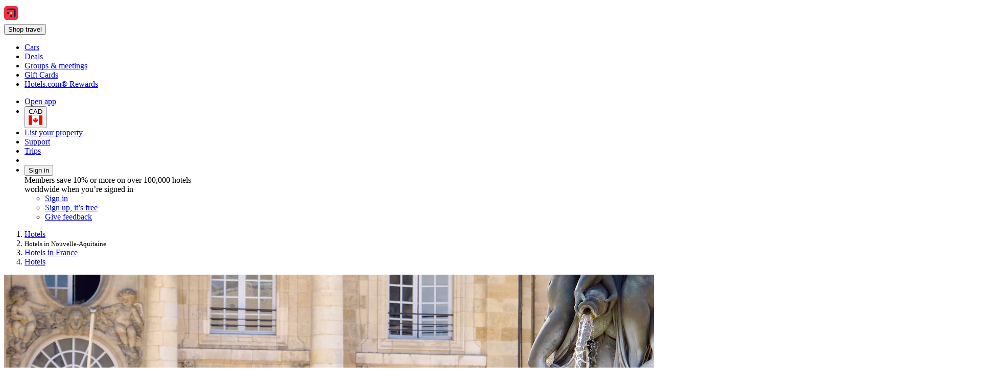

--- FILE ---
content_type: text/html; charset=utf-8
request_url: https://ca.hotels.com/re10778315/nouvelle-aquitaine-france-hotels-rooms/
body_size: 20407
content:
<!DOCTYPE html><html data-language="en_CA" dir="ltr" lang="en"><head><link rel="preconnect" href="https://a.travel-assets.com"><link rel="dns-prefetch" href="https://a.travel-assets.com"><link rel="preconnect" href="https://b.travel-assets.com"><link rel="dns-prefetch" href="https://b.travel-assets.com"><link rel="preconnect" href="https://c.travel-assets.com"><link rel="dns-prefetch" href="https://c.travel-assets.com"><meta http-equiv="x-ua-compatible" content="IE=edge,chrome=1"><meta name="viewport" content="width=device-width, initial-scale=1.0"><link type="image/x-icon" href="/favicon.ico" sizes="16x16 32x32" rel="shortcut icon"><link type="image/x-icon" href="/favicon.ico" sizes="16x16 32x32" rel="icon"><link rel="apple-touch-icon" href="/favicon.ico"><title>Book cheap Nouvelle-Aquitaine hotel deals - Hotels.com</title><meta name="description" content="Cancel free on selected hotels. How about visiting Nouvelle-Aquitaine? Get great deals on hotels in Nouvelle-Aquitaine when you book last minute. The Nouvelle-Aquitaine hotel deals &amp; offers are here."><meta name="robots" content="index,follow"><link rel="canonical" href="https://ca.hotels.com/re10778315/nouvelle-aquitaine-france-hotels-rooms/"><link rel="alternate" hrefLang="en-CA" href="https://ca.hotels.com/re10778315/nouvelle-aquitaine-france-hotels-rooms/"><link rel="alternate" hrefLang="pt-PT" href="https://pt.hoteis.com/re10778315/hoteis-em-nouvelle-aquitaine-franca/"><link rel="alternate" hrefLang="pt-BR" href="https://www.hoteis.com/re10778315/hoteis-em-nova-aquitania-franca/"><link rel="alternate" hrefLang="ja" href="https://jp.hotels.com/re10778315/hotels-in-nuvu-eru-akitenu-furansu/"><link rel="alternate" hrefLang="zh-TW" href="https://tw.hotels.com/re10778315/fa-guo-xin-a-ji-tan-hotel/"><link rel="alternate" hrefLang="es-MX" href="https://www.hoteles.com/re10778315/hoteles-en-nueva-aquitania-francia/"><link rel="alternate" hrefLang="es-CR" href="https://www.hoteles.com/re10778315/hoteles-en-nueva-aquitania-francia/"><link rel="alternate" hrefLang="fr-BE" href="https://be.hotels.com/fr/re10778315/hotels-region-nouvelle-aquitaine-france/"><link rel="alternate" hrefLang="ko" href="https://kr.hotels.com/re10778315/hotels-in-nubel-akiten-peulangseu/"><link rel="alternate" hrefLang="es-PA" href="https://www.hoteles.com/re10778315/hoteles-en-nueva-aquitania-francia/"><link rel="alternate" hrefLang="fr-CH" href="https://ch.hotels.com/fr/re10778315/hotels-region-nouvelle-aquitaine-france/"><link rel="alternate" hrefLang="da" href="https://da.hotels.com/re10778315/hoteller-i-nouvelle-aquitaine-frankrig/"><link rel="alternate" hrefLang="es-EC" href="https://www.hoteles.com/re10778315/hoteles-en-nueva-aquitania-francia/"><link rel="alternate" hrefLang="es-SV" href="https://www.hoteles.com/re10778315/hoteles-en-nueva-aquitania-francia/"><link rel="alternate" hrefLang="it" href="https://it.hotels.com/re10778315/hotel-regione-nuova-aquitania-francia/"><link rel="alternate" hrefLang="en-AS" href="https://www.hotels.com/re10778315/hotels-in-nouvelle-aquitaine-france/"><link rel="alternate" hrefLang="hu" href="https://hu.hotels.com/re10778315/uj-aquitania-franciaorszag-hotelei/"><link rel="alternate" hrefLang="vi" href="https://vi.hotels.com/re10778315/khach-san-tai-nouvelle-aquitaine-phap/"><link rel="alternate" hrefLang="es-PE" href="https://www.hoteles.com/re10778315/hoteles-en-nueva-aquitania-francia/"><link rel="alternate" hrefLang="it-CH" href="https://ch.hotels.com/it/re10778315/hotel-regione-nuova-aquitania-francia/"><link rel="alternate" hrefLang="en-KR" href="https://kr.hotels.com/en/re10778315/hotels-in-nouvelle-aquitaine-france/"><link rel="alternate" hrefLang="es-AR" href="https://ar.hoteles.com/re10778315/hoteles-en-nueva-aquitania-francia/"><link rel="alternate" hrefLang="en-TW" href="https://tw.hotels.com/en/re10778315/hotels-in-nouvelle-aquitaine-france/"><link rel="alternate" hrefLang="th" href="https://th.hotels.com/re10778315/hotels-in-nouvelle-aquitaine-frangses/"><link rel="alternate" hrefLang="en-GB" href="https://uk.hotels.com/re10778315/hotels-in-nouvelle-aquitaine-france/"><link rel="alternate" hrefLang="en-JP" href="https://jp.hotels.com/en/re10778315/hotels-in-nouvelle-aquitaine-france/"><link rel="alternate" hrefLang="ms" href="https://ms.hotels.com/re10778315/hotel-di-nouvelle-aquitaine-perancis/"><link rel="alternate" hrefLang="nl-BE" href="https://be.hotels.com/re10778315/hotels-in-nouvelle-aquitaine-frankrijk/"><link rel="alternate" hrefLang="tr" href="https://tr.hotels.com/re10778315/nouvelle-aquitaine-fransa-bolgesindeki-oteller/"><link rel="alternate" hrefLang="de-DE" href="https://de.hotels.com/re10778315/hotels-nouvelle-aquitaine-frankreich/"><link rel="alternate" hrefLang="fr" href="https://fr.hotels.com/re10778315/hotels-region-nouvelle-aquitaine-france/"><link rel="alternate" hrefLang="en-VN" href="https://vi.hotels.com/en/re10778315/hotels-in-nouvelle-aquitaine-france/"><link rel="alternate" hrefLang="en-MX" href="https://www.hoteles.com/en/re10778315/hotels-in-nouvelle-aquitaine-france/"><link rel="alternate" hrefLang="en-US" href="https://www.hotels.com/re10778315/hotels-in-nouvelle-aquitaine-france/"><link rel="alternate" hrefLang="en-TH" href="https://th.hotels.com/en/re10778315/hotels-in-nouvelle-aquitaine-france/"><link rel="alternate" hrefLang="es-VE" href="https://www.hoteles.com/re10778315/hoteles-en-nueva-aquitania-francia/"><link rel="alternate" hrefLang="el" href="https://el.hotels.com/re10778315/xenodocheia-noubel-akiten-gallia/"><link rel="alternate" hrefLang="en-CN" href="https://www.hotels.cn/en/re10778315/hotels-in-nouvelle-aquitaine-france/"><link rel="alternate" hrefLang="fr-CA" href="https://ca.hotels.com/fr/re10778315/hotels-region-nouvelle-aquitaine-france/"><link rel="alternate" hrefLang="en-IE" href="https://ie.hotels.com/re10778315/booking-nouvelle-aquitaine-france-hotel-rooms/"><link rel="alternate" hrefLang="de-AT" href="https://at.hotels.com/re10778315/hotels-nouvelle-aquitaine-frankreich/"><link rel="alternate" hrefLang="zh-HK" href="https://zh.hotels.com/re10778315/fa-guo-xin-a-ji-tan-da-qu-fanwei-jiudian/"><link rel="alternate" hrefLang="en-ID" href="https://id.hotels.com/en/re10778315/hotels-in-nouvelle-aquitaine-france/"><link rel="alternate" hrefLang="no" href="https://no.hotels.com/re10778315/hoteller-i-nouvelle-aquitaine-frankrike/"><link rel="alternate" hrefLang="sv" href="https://sv.hotels.com/re10778315/hotell-i-nouvelle-aquitaine-frankrike/"><link rel="alternate" hrefLang="zh-CN" href="https://www.hotels.cn/re10778315/hotels-in-xin-a-ji-tan-fa-guo/"><link rel="alternate" hrefLang="es-CO" href="https://co.hoteles.com/re10778315/hoteles-en-nueva-aquitania-francia/"><link rel="alternate" hrefLang="es-US" href="https://www.hotels.com/es/re10778315/hoteles-en-nueva-aquitania-francia/"><link rel="alternate" hrefLang="is" href="https://is.hotels.com/re10778315/hotel-i-nouvelle-aquitaine-frakkland/"><link rel="alternate" hrefLang="en-ZA" href="https://za.hotels.com/re10778315/hotels-nouvelle-aquitaine-france/"><link rel="alternate" hrefLang="es-CL" href="https://www.hoteles.com/re10778315/hoteles-en-nueva-aquitania-francia/"><link rel="alternate" hrefLang="en-PH" href="https://ph.hotels.com/re10778315/hotels-in-nouvelle-aquitaine-france/"><link rel="alternate" hrefLang="de-BE" href="https://be.hotels.com/de/re10778315/hotels-nouvelle-aquitaine-frankreich/"><link rel="alternate" hrefLang="es-ES" href="https://es.hoteles.com/re10778315/hoteles-en-nueva-aquitania-francia/"><link rel="alternate" hrefLang="fi" href="https://fi.hotels.com/re10778315/hotellit-uusi-akvitania-ranska/"><link rel="alternate" hrefLang="en-IN" href="https://in.hotels.com/re10778315/hotels-in-nouvelle-aquitaine-france/"><link rel="alternate" hrefLang="nl" href="https://nl.hotels.com/re10778315/hotels-in-nouvelle-aquitaine-frankrijk/"><link rel="alternate" hrefLang="en-HK" href="https://zh.hotels.com/en/re10778315/hotels-in-nouvelle-aquitaine-france/"><link rel="alternate" hrefLang="id" href="https://id.hotels.com/re10778315/hotel-di-nouvelle-aquitaine-prancis/"><link rel="alternate" hrefLang="en-MY" href="https://ms.hotels.com/en/re10778315/hotels-in-nouvelle-aquitaine-france/"><link rel="alternate" hrefLang="en-AU" href="https://au.hotels.com/re10778315/accommodation-in-nouvelle-aquitaine-france/"><link rel="alternate" hrefLang="de-CH" href="https://ch.hotels.com/re10778315/hotels-nouvelle-aquitaine-frankreich/"><link rel="alternate" hrefLang="en-SG" href="https://sg.hotels.com/re10778315/nouvelle-aquitaine-france-hotel-rooms/"><meta property="og:title" content="Book cheap Nouvelle-Aquitaine hotel deals - Hotels.com"><meta property="og:description" content="Cancel free on selected hotels. How about visiting Nouvelle-Aquitaine? Get great deals on hotels in Nouvelle-Aquitaine when you book last minute. The Nouvelle-Aquitaine hotel deals &amp; offers are here."><meta property="og:locale" content="en_CA"><meta property="og:site_name" content="Hotels.com"><meta property="og:url" content="https://ca.hotels.com/re10778315/nouvelle-aquitaine-france-hotels-rooms/"><meta property="og:image" content="https://images.trvl-media.com/place/6063841/7829fcee-5a17-4967-b267-6fc707019bb6.jpg?impolicy=resizecrop&amp;rw=1920&amp;ra=fit&amp;ch=480"><meta property="og:image:type" content="image/jpeg"><meta property="og:type" content="website">
<script>(window.BOOMR_mq=window.BOOMR_mq||[]).push(["addVar",{"rua.upush":"false","rua.cpush":"true","rua.upre":"false","rua.cpre":"false","rua.uprl":"false","rua.cprl":"false","rua.cprf":"false","rua.trans":"SJ-d18102e1-07fa-4953-9788-16061e7d0961","rua.cook":"false","rua.ims":"false","rua.ufprl":"false","rua.cfprl":"false","rua.isuxp":"false","rua.texp":"norulematch","rua.ceh":"false","rua.ueh":"false","rua.ieh.st":"0"}]);</script>
                              <script>!function(e){var n="https://s.go-mpulse.net/boomerang/";if("False"=="True")e.BOOMR_config=e.BOOMR_config||{},e.BOOMR_config.PageParams=e.BOOMR_config.PageParams||{},e.BOOMR_config.PageParams.pci=!0,n="https://s2.go-mpulse.net/boomerang/";if(window.BOOMR_API_key="T847R-5TJWS-QXG53-TH47Z-4DG99",function(){function e(){if(!r){var e=document.createElement("script");e.id="boomr-scr-as",e.src=window.BOOMR.url,e.async=!0,o.appendChild(e),r=!0}}function t(e){r=!0;var n,t,a,i,d=document,O=window;if(window.BOOMR.snippetMethod=e?"if":"i",t=function(e,n){var t=d.createElement("script");t.id=n||"boomr-if-as",t.src=window.BOOMR.url,BOOMR_lstart=(new Date).getTime(),e=e||d.body,e.appendChild(t)},!window.addEventListener&&window.attachEvent&&navigator.userAgent.match(/MSIE [67]\./))return window.BOOMR.snippetMethod="s",void t(o,"boomr-async");a=document.createElement("IFRAME"),a.src="about:blank",a.title="",a.role="presentation",a.loading="eager",i=(a.frameElement||a).style,i.width=0,i.height=0,i.border=0,i.display="none",o.appendChild(a);try{O=a.contentWindow,d=O.document.open()}catch(_){n=document.domain,a.src="javascript:var d=document.open();d.domain='"+n+"';void 0;",O=a.contentWindow,d=O.document.open()}if(n)d._boomrl=function(){this.domain=n,t()},d.write("<bo"+"dy onload='document._boomrl();'>");else if(O._boomrl=function(){t()},O.addEventListener)O.addEventListener("load",O._boomrl,!1);else if(O.attachEvent)O.attachEvent("onload",O._boomrl);d.close()}function a(e){window.BOOMR_onload=e&&e.timeStamp||(new Date).getTime()}if(!window.BOOMR||!window.BOOMR.version&&!window.BOOMR.snippetExecuted){window.BOOMR=window.BOOMR||{},window.BOOMR.snippetStart=(new Date).getTime(),window.BOOMR.snippetExecuted=!0,window.BOOMR.snippetVersion=14,window.BOOMR.url=n+"T847R-5TJWS-QXG53-TH47Z-4DG99";var i=document.currentScript||document.getElementsByTagName("script")[0],o=i.parentNode,r=!1,d=document.createElement("link");if(d.relList&&"function"==typeof d.relList.supports&&d.relList.supports("preload")&&"as"in d)window.BOOMR.snippetMethod="p",d.href=window.BOOMR.url,d.rel="preload",d.as="script",d.addEventListener("load",e),d.addEventListener("error",function(){t(!0)}),setTimeout(function(){if(!r)t(!0)},3e3),BOOMR_lstart=(new Date).getTime(),o.appendChild(d);else t(!1);if(window.addEventListener)window.addEventListener("load",a,!1);else if(window.attachEvent)window.attachEvent("onload",a)}}(),"".length>0)if(e&&"performance"in e&&e.performance&&"function"==typeof e.performance.setResourceTimingBufferSize)e.performance.setResourceTimingBufferSize();!function(){if(BOOMR=e.BOOMR||{},BOOMR.plugins=BOOMR.plugins||{},!BOOMR.plugins.AK){var n="true"=="true"?1:0,t="",a="clpbltyxgyu2g2l7zmtq-f-160757364-clientnsv4-s.akamaihd.net",i="false"=="true"?2:1,o={"ak.v":"39","ak.cp":"1074155","ak.ai":parseInt("195650",10),"ak.ol":"0","ak.cr":14,"ak.ipv":4,"ak.proto":"h2","ak.rid":"bfb552df","ak.r":47369,"ak.a2":n,"ak.m":"dscx","ak.n":"essl","ak.bpcip":"18.222.21.0","ak.cport":44352,"ak.gh":"23.208.24.107","ak.quicv":"","ak.tlsv":"tls1.3","ak.0rtt":"","ak.0rtt.ed":"","ak.csrc":"-","ak.acc":"","ak.t":"1769982759","ak.ak":"hOBiQwZUYzCg5VSAfCLimQ==fbK1WL0wiqylG8LZ1N2qn/DRHz2W/SdbnGosnbTVjVAKCecy3GFAl0miEHLYS6IRHUj4XUT6kqGhCxqjtPa53FNzKjDmtSp+B+rgER8HLVw3xdBuZQqfiqSLRWYJTJTrPEPBrJY3lZGoOKQrevY5qQvYxsWpI4OOXfAk9ci5QLWcdgZz/qR0hUnb2yWyaGJmDkbpwNvEocmkVxAsMoMN5YSfYOO6vwAfXIsb88IR9k698/v7DsaGJjFAhh5hynHe/ALPd3FLeHGGA4UhAL9zFh/7ng1x7eveLLu7nmH8VXCulR1/RJdKiwMdAepxOLr0RX6NXczp8t3B/eX37dJkroiF/zLjogcVUmSpBbs7ClJ0qzJCVxuDOm+4YH+NwIQcwNaB0JGRNKtp8lc2vh33nsJJA94GzdnS3B6+VmI3PVQ=","ak.pv":"839","ak.dpoabenc":"","ak.tf":i};if(""!==t)o["ak.ruds"]=t;var r={i:!1,av:function(n){var t="http.initiator";if(n&&(!n[t]||"spa_hard"===n[t]))o["ak.feo"]=void 0!==e.aFeoApplied?1:0,BOOMR.addVar(o)},rv:function(){var e=["ak.bpcip","ak.cport","ak.cr","ak.csrc","ak.gh","ak.ipv","ak.m","ak.n","ak.ol","ak.proto","ak.quicv","ak.tlsv","ak.0rtt","ak.0rtt.ed","ak.r","ak.acc","ak.t","ak.tf"];BOOMR.removeVar(e)}};BOOMR.plugins.AK={akVars:o,akDNSPreFetchDomain:a,init:function(){if(!r.i){var e=BOOMR.subscribe;e("before_beacon",r.av,null,null),e("onbeacon",r.rv,null,null),r.i=!0}return this},is_complete:function(){return!0}}}}()}(window);</script></head><body data-theme-light="light-1"><div id="app-blossom-flex-ui" data-browser-hydrate-strategy="hydrateRoot"><div id="app-layer-manager"><div id="app-layer-base" aria-hidden="false" class="app-layer-base--active"><div class="pageWhiteBackground"><div class="page-header with-shadow"><header class="global-navigation-site-header"><section class="global-navigation-row primary"><div><a href="https://ca.hotels.com/" data-testid="header-brand-logo-anchor"><img src="https://ca.hotels.com/_dms/header/logo.svg?locale=en_CA&amp;siteid=300000002&amp;theme=dark&amp;2" alt="Hotels logo"></a><div id="primary-navigation"><div> <button title="Shop travel" tabindex="0" aria-expanded="false" data-testid="header-menu-button" data-context="global_navigation" data-button-type="tertiary" type="button" class="global-navigation-nav-button"><div aria-hidden="true">Shop travel</div></button> <div class="animation-disabled" aria-hidden="true" style="width:375px"><ul><li><a role="link" aria-label="Cars" data-stid="landing-link-1-link" href="/Cars" target="_self" rel><div>Cars</div></a></li><li><a role="link" aria-label="Deals" data-stid="landing-link-2-link" href="/lp/b/deals" target="_self" rel><div>Deals</div></a></li><li><a role="link" aria-label="Groups &amp; meetings" data-stid="landing-link-3-link" href="http://Groups.hotels.com/GroupForm.cfm?locale=en_CA&amp;kw=header" target="_self" rel><div>Groups &amp; meetings</div></a></li><li><a role="link" aria-label="Gift Cards" data-stid="landing-link-4-link" href="/page/giftcards" target="_self" rel><div>Gift Cards</div></a></li><li><a role="link" aria-label="Hotels.com® Rewards" data-stid="landing-link-5-link" href="/hotel-rewards-pillar/hotelscomrewards.html" target="_self" rel><div>Hotels.com® Rewards</div></a></li></ul></div></div></div><ul><li><a href="https://hotels.app.link/?~customer_ad_set_name=HOTELS-CA&amp;~customer_ad_name=SEO.U.Dark&amp;~customer_campaign=BRAND&amp;~customer_placement=HCOM-NAVBAR-TRIPLE-BANNER-V0DESKTOP&amp;~placement_id=page.TravelGuides.Hotels.GeoDest.State&amp;%24desktop_url=https%3A%2F%2Fca.hotels.com%2Fapp&amp;custom_web_attribute=3a9ff06c-e081-42c2-acae-814670ddad03&amp;%24canonical_url=https%3A%2F%2Fca.hotels.com%2Fre10778315%2Fnouvelle-aquitaine-france-hotels-rooms%2F" data-context="global_navigation"><div class="in-global-navigation-main-layer">Open app</div></a></li><li><button data-stid="button-type-picker-trigger" data-context="global_navigation" data-button-type="tertiary" type="button" class="global-navigation-nav-button"><span>CAD</span><img alt="CA" src="https://a.travel-assets.com/egds/marks/flags/ca.svg" id="CA"></button></li><li><a href="https://apps.expediapartnercentral.com/en_CA/list?utm_medium=referral&amp;utm_source=HCOM_CA-en_CA&amp;utm_campaign=direct&amp;utm_contentewd=pwa-header-btn&amp;siteId=300000002&amp;tpid=3002&amp;eapid=2&amp;langId=4105&amp;utm_term=direct&amp;lasttouchMktgcode=direct" target="_blank" rel="noopener" data-stid="listYourProperty-link" data-context="global_navigation" data-button-type="tertiary" class="global-navigation-nav-button">List your property</a></li><li><a href="/helpcenter" target="_self" rel data-stid="support-cs-link" data-context="global_navigation" data-button-type="tertiary" class="global-navigation-nav-button">Support</a></li><li><a href="/trips" target="_self" rel data-stid="itinerary-link" data-context="global_navigation" data-button-type="tertiary" class="global-navigation-nav-button">Trips</a></li><li><a href="/inbox/notifications" data-context="global_navigation" data-button-type="tertiary" class="global-navigation-nav-button"></a></li><li><div> <button title tabindex="0" aria-expanded="true" data-testid="header-menu-button" data-context="global_navigation" data-button-type="tertiary" type="button" class="global-navigation-nav-button">Sign in</button> <div class="animation-disabled" aria-hidden="false" style="width:375px"><div><div>Members save 10% or more on over 100,000 hotels worldwide when you’re signed in</div><ul><li><a href="/login?&amp;uurl=e3id%3Dredr%26rurl%3D%2Fre10778315%2Fnouvelle-aquitaine-france-hotels-rooms%2F" target="_self" rel>Sign in</a></li><li><a href="/signup?&amp;uurl=e3id%3Dredr%26rurl%3D%2Fre10778315%2Fnouvelle-aquitaine-france-hotels-rooms%2F" target="_self" rel data-context="menu" data-button-type="tertiary">Sign up, it’s free</a></li></ul><ul><li><a role="link" aria-label="Give feedback" data-stid="support-feedback-link" href="https://www.directword.io/survey/domain=www.hotels.com/locale=en_CA" target="_blank" rel="noopener"><div>Give feedback</div></a></li></ul></div></div></div></li></ul></div></section></header></div><div class="Hotel-Destinations"><div role="main"><div class="Breadcrumbs" id="breadcrumbs-1" data-fm="breadcrumbs-1"><div class="breadcrumbs-alignment"><nav aria-label="breadcrumb"><ol><li><div><label aria-label="Show more breadcrumbs" aria-hidden="true" for="uitk-menu-no-js"></label><div class="animation-disabled" aria-hidden="true"><div data-testid="egds-menu-list" role="menu"><a href="/" analytics="[object Object]" role="link" tabindex="0">Hotels</a></div></div></div></li><li><small aria-current="page">Hotels in Nouvelle-Aquitaine</small></li><li><a href="/co10233055/france-hotels-rooms/" analytics="[object Object]" role="link">Hotels in France</a></li><li><a href="/" analytics="[object Object]" role="link">Hotels</a></li></ol></nav></div></div><div class="wizardHero fullWidth bottomPadding fullScreenWidth whiteBackground SimpleContainer" role="region" aria-label="Wizard"><section class="DestinationHero wizard withAltAttr" id="destination-hero-2" data-fm="destination-hero-2" title data-stid="destination-hero"><img alt="Place de la Bourse showing a fountain and heritage architecture" src="https://images.trvl-media.com/place/6063841/7829fcee-5a17-4967-b267-6fc707019bb6.jpg?impolicy=resizecrop&amp;rw=1920&amp;ra=fit&amp;ch=480" aria-hidden="true" style="object-position:unset"></section><div class="elevation" style="margin-block-end:-1.5rem"><h1 type-style-theme="standard">Nouvelle-Aquitaine Hotels</h1><div data-testid="landing-search-hero"><form id="lodging_search_form" name="lodging_search_form" method="GET" action="/Hotel-Search" class="has-required-indicator"><div style="--uitk-layoutgrid-auto-columns:minmax(var(--uitk-layoutgrid-egds-size__0x), 1fr);--uitk-layoutgrid-auto-rows:max-content;--uitk-layoutgrid-column-start:EGDSSearchFormLocationField-start;--uitk-layoutgrid-column-end:EGDSSearchFormLocationField-end;--uitk-layoutgrid-row-start:EGDSSearchFormLocationField-start;--uitk-layoutgrid-row-end:EGDSSearchFormLocationField-end"> <div class="has-floatedLabel-label has-icon"><label for="destination_form_field-input">Where to?</label><input aria-label="Where to?. Results available." id="destination_form_field-input" name="destination_form_field" aria-hidden="false" type="text" placeholder aria-required="false" aria-invalid="false" value="Nouvelle-Aquitaine, France"></div> <input type="hidden" data-stid="EGDSSearchFormLocationField-Location" name="EGDSSearchFormLocationField-Location-destination_form_field" value="Nouvelle-Aquitaine, France"><input type="hidden" data-stid="EGDSSearchFormLocationField-RegionId" name="EGDSSearchFormLocationField-RegionId-destination_form_field" value="553248628305675129"><input type="hidden" data-stid="EGDSSearchFormLocationField-AirportCode" name="EGDSSearchFormLocationField-AirportCode-destination_form_field" value><input type="hidden" data-stid="EGDSSearchFormLocationField-Lat" name="EGDSSearchFormLocationField-Lat-destination_form_field" value="44.841225"><input type="hidden" data-stid="EGDSSearchFormLocationField-Long" name="EGDSSearchFormLocationField-Long-destination_form_field" value="-0.580036"><input type="hidden" data-stid="EGDSSearchFormLocationField-Selected" name="EGDSSearchFormLocationField-Selected-destination_form_field" value><input type="hidden" data-stid="EGDSSearchFormLocationField-DestinationId" name="EGDSSearchFormLocationField-DestinationId-destination_form_field" value="553248628305675129"></div><div><div> <div class="has-floatedLabel-label has-icon has-placeholder"><label for="id__R32qkfthmf5l9_-input1">Dates</label><input id="id__R32qkfthmf5l9_-input1" type="text" placeholder="Placeholder" aria-required="false" aria-invalid="false" value="Mon, Feb 16 - Thu, Feb 19"></div><section data-testid="popover-sheet" style="inline-size:652px;--uitk-popover-sheet-grow-x:0px;--uitk-popover-sheet-grow-y:0px" tabindex="-1" role="dialog" aria-label="Select a date range" l10n="[object Object]"><div style="--egds-toolbar-page-margin:var(--spacing__2x)"><section><div data-testid="date-selector-playback"><div id="id__R25l2qkfthmf5l9_-date-display1" class="selection-filled selected"><span>Mon, Feb 16</span></div><div id="id__R25l2qkfthmf5l9_-date-display2" class="selection-filled"><span>Thu, Feb 19</span></div></div></section></div><button data-stid="uitk-calendar-navigation-controls-previous-button" disabled type="button"></button><button data-stid="uitk-calendar-navigation-controls-next-button" type="button"></button><div class><div style="flex-basis:50%"><span>February 2026</span><table data-stid="month-table" role="presentation"><thead role="presentation"><tr><th scope="col"><span aria-hidden="true">Sun</span></th><th scope="col"><span aria-hidden="true">Mon</span></th><th scope="col"><span aria-hidden="true">Tue</span></th><th scope="col"><span aria-hidden="true">Wed</span></th><th scope="col"><span aria-hidden="true">Thu</span></th><th scope="col"><span aria-hidden="true">Fri</span></th><th scope="col"><span aria-hidden="true">Sat</span></th></tr></thead><tbody><tr><td><div role="button" tabindex="-1" aria-disabled="false" aria-pressed="false"><div aria-hidden="false" aria-label="Today">1</div></div></td><td><div role="button" tabindex="-1" aria-disabled="false" aria-pressed="false"><div aria-hidden="true">2</div></div></td><td><div role="button" tabindex="-1" aria-disabled="false" aria-pressed="false"><div aria-hidden="true">3</div></div></td><td><div role="button" tabindex="-1" aria-disabled="false" aria-pressed="false"><div aria-hidden="true">4</div></div></td><td><div role="button" tabindex="-1" aria-disabled="false" aria-pressed="false"><div aria-hidden="true">5</div></div></td><td><div role="button" tabindex="-1" aria-disabled="false" aria-pressed="false"><div aria-hidden="true">6</div></div></td><td><div role="button" tabindex="-1" aria-disabled="false" aria-pressed="false"><div aria-hidden="true">7</div></div></td></tr><tr><td><div role="button" tabindex="-1" aria-disabled="false" aria-pressed="false"><div aria-hidden="true">8</div></div></td><td><div role="button" tabindex="-1" aria-disabled="false" aria-pressed="false"><div aria-hidden="true">9</div></div></td><td><div role="button" tabindex="-1" aria-disabled="false" aria-pressed="false"><div aria-hidden="true">10</div></div></td><td><div role="button" tabindex="-1" aria-disabled="false" aria-pressed="false"><div aria-hidden="true">11</div></div></td><td><div role="button" tabindex="-1" aria-disabled="false" aria-pressed="false"><div aria-hidden="true">12</div></div></td><td><div role="button" tabindex="-1" aria-disabled="false" aria-pressed="false"><div aria-hidden="true">13</div></div></td><td><div role="button" tabindex="-1" aria-disabled="false" aria-pressed="false"><div aria-hidden="true">14</div></div></td></tr><tr><td><div role="button" tabindex="-1" aria-disabled="false" aria-pressed="false"><div aria-hidden="true">15</div></div></td><td><div aria-hidden="true">16</div></td><td><div aria-hidden="true">17</div></td><td><div aria-hidden="true">18</div></td><td><div aria-hidden="true">19</div></td><td><div role="button" tabindex="-1" aria-disabled="false" aria-pressed="false"><div aria-hidden="true">20</div></div></td><td><div role="button" tabindex="-1" aria-disabled="false" aria-pressed="false"><div aria-hidden="true">21</div></div></td></tr><tr><td><div role="button" tabindex="-1" aria-disabled="false" aria-pressed="false"><div aria-hidden="true">22</div></div></td><td><div role="button" tabindex="-1" aria-disabled="false" aria-pressed="false"><div aria-hidden="true">23</div></div></td><td><div role="button" tabindex="-1" aria-disabled="false" aria-pressed="false"><div aria-hidden="true">24</div></div></td><td><div role="button" tabindex="-1" aria-disabled="false" aria-pressed="false"><div aria-hidden="true">25</div></div></td><td><div role="button" tabindex="-1" aria-disabled="false" aria-pressed="false"><div aria-hidden="true">26</div></div></td><td><div role="button" tabindex="-1" aria-disabled="false" aria-pressed="false"><div aria-hidden="true">27</div></div></td><td><div role="button" tabindex="-1" aria-disabled="false" aria-pressed="false"><div aria-hidden="true">28</div></div></td></tr></tbody></table></div><div style="flex-basis:50%"><span>March 2026</span><table data-stid="month-table" role="presentation"><thead role="presentation"><tr><th scope="col"><span aria-hidden="true">Sun</span></th><th scope="col"><span aria-hidden="true">Mon</span></th><th scope="col"><span aria-hidden="true">Tue</span></th><th scope="col"><span aria-hidden="true">Wed</span></th><th scope="col"><span aria-hidden="true">Thu</span></th><th scope="col"><span aria-hidden="true">Fri</span></th><th scope="col"><span aria-hidden="true">Sat</span></th></tr></thead><tbody><tr><td><div role="button" tabindex="-1" aria-disabled="false" aria-pressed="false"><div aria-hidden="true">1</div></div></td><td><div role="button" tabindex="-1" aria-disabled="false" aria-pressed="false"><div aria-hidden="true">2</div></div></td><td><div role="button" tabindex="-1" aria-disabled="false" aria-pressed="false"><div aria-hidden="true">3</div></div></td><td><div role="button" tabindex="-1" aria-disabled="false" aria-pressed="false"><div aria-hidden="true">4</div></div></td><td><div role="button" tabindex="-1" aria-disabled="false" aria-pressed="false"><div aria-hidden="true">5</div></div></td><td><div role="button" tabindex="-1" aria-disabled="false" aria-pressed="false"><div aria-hidden="true">6</div></div></td><td><div role="button" tabindex="-1" aria-disabled="false" aria-pressed="false"><div aria-hidden="true">7</div></div></td></tr><tr><td><div role="button" tabindex="-1" aria-disabled="false" aria-pressed="false"><div aria-hidden="true">8</div></div></td><td><div role="button" tabindex="-1" aria-disabled="false" aria-pressed="false"><div aria-hidden="true">9</div></div></td><td><div role="button" tabindex="-1" aria-disabled="false" aria-pressed="false"><div aria-hidden="true">10</div></div></td><td><div role="button" tabindex="-1" aria-disabled="false" aria-pressed="false"><div aria-hidden="true">11</div></div></td><td><div role="button" tabindex="-1" aria-disabled="false" aria-pressed="false"><div aria-hidden="true">12</div></div></td><td><div role="button" tabindex="-1" aria-disabled="false" aria-pressed="false"><div aria-hidden="true">13</div></div></td><td><div role="button" tabindex="-1" aria-disabled="false" aria-pressed="false"><div aria-hidden="true">14</div></div></td></tr><tr><td><div role="button" tabindex="-1" aria-disabled="false" aria-pressed="false"><div aria-hidden="true">15</div></div></td><td><div role="button" tabindex="-1" aria-disabled="false" aria-pressed="false"><div aria-hidden="true">16</div></div></td><td><div role="button" tabindex="-1" aria-disabled="false" aria-pressed="false"><div aria-hidden="true">17</div></div></td><td><div role="button" tabindex="-1" aria-disabled="false" aria-pressed="false"><div aria-hidden="true">18</div></div></td><td><div role="button" tabindex="-1" aria-disabled="false" aria-pressed="false"><div aria-hidden="true">19</div></div></td><td><div role="button" tabindex="-1" aria-disabled="false" aria-pressed="false"><div aria-hidden="true">20</div></div></td><td><div role="button" tabindex="-1" aria-disabled="false" aria-pressed="false"><div aria-hidden="true">21</div></div></td></tr><tr><td><div role="button" tabindex="-1" aria-disabled="false" aria-pressed="false"><div aria-hidden="true">22</div></div></td><td><div role="button" tabindex="-1" aria-disabled="false" aria-pressed="false"><div aria-hidden="true">23</div></div></td><td><div role="button" tabindex="-1" aria-disabled="false" aria-pressed="false"><div aria-hidden="true">24</div></div></td><td><div role="button" tabindex="-1" aria-disabled="false" aria-pressed="false"><div aria-hidden="true">25</div></div></td><td><div role="button" tabindex="-1" aria-disabled="false" aria-pressed="false"><div aria-hidden="true">26</div></div></td><td><div role="button" tabindex="-1" aria-disabled="false" aria-pressed="false"><div aria-hidden="true">27</div></div></td><td><div role="button" tabindex="-1" aria-disabled="false" aria-pressed="false"><div aria-hidden="true">28</div></div></td></tr><tr><td><div role="button" tabindex="-1" aria-disabled="false" aria-pressed="false"><div aria-hidden="true">29</div></div></td><td><div role="button" tabindex="-1" aria-disabled="false" aria-pressed="false"><div aria-hidden="true">30</div></div></td><td><div role="button" tabindex="-1" aria-disabled="false" aria-pressed="false"><div aria-hidden="true">31</div></div></td></tr></tbody></table></div></div><footer><button data-stid="apply-date-selector" type="button">Done</button></footer></section> </div><input type="hidden" data-stid="EGDSDateRangePicker-StartDate" name="EGDSDateRangePicker-StartDate-date_form_field" value="2026-02-16"><input type="hidden" data-stid="EGDSDateRangePicker-EndDate" name="EGDSDateRangePicker-EndDate-date_form_field" value="2026-02-19"></div><div style="--uitk-layoutgrid-auto-columns:minmax(var(--uitk-layoutgrid-egds-size__0x), 1fr);--uitk-layoutgrid-auto-rows:max-content;--uitk-layoutgrid-column-start:EGDSSearchFormTravelersField-start;--uitk-layoutgrid-column-end:EGDSSearchFormTravelersField-end;--uitk-layoutgrid-row-start:EGDSSearchFormTravelersField-start;--uitk-layoutgrid-row-end:EGDSSearchFormTravelersField-end"><div><div class="has-floatedLabel-label has-icon has-placeholder"><label for="input-id__R6bkfthmf5l9_">Travellers</label><input id="input-id__R6bkfthmf5l9_" type="text" placeholder="Placeholder" aria-required="false" aria-invalid="false" value="2 travellers, 1 room"></div><div class="animation-disabled" aria-hidden="true" style="max-height:700px;overflow:auto;width:375px"><div><section><div><h2 tabindex="-1">Room 1</h2><div><label for="uitk-step-adults-id__R5dabkfthmf5l9_"><span>Adults</span></label><div><button type="button" disabled></button><input type="number" id="uitk-step-adults-id__R5dabkfthmf5l9_" min="1" max="14" tabindex="0" aria-label="Adults" value="2"><button type="button" disabled></button></div></div><div><label for="uitk-step-children-id__Rndabkfthmf5l9_"><span>Children</span><span>Ages 0 to 17</span></label><div><button type="button" disabled></button><input type="number" id="uitk-step-children-id__Rndabkfthmf5l9_" min="0" max="6" tabindex="0" aria-label="Children,Ages 0 to 17" value="0"><button type="button" disabled></button></div></div></div><button id="traveler_selector_add_room" data-test-id="traveler_selector_add_room" data-context="menu" data-button-type="tertiary" type="button">Add another room</button></section><a target="_blank" href="https://www.hotelplanner.com/Common/Services/Groups/?Brand=hotels&amp;Loc=en_CA&amp;DUAID=3a9ff06c-e081-42c2-acae-814670ddad03&amp;kw=hotels_traveler_ui_desktop" role="link">Need to book 9 or more rooms?</a><button id="traveler_selector_done_button" type="button">Done</button></div></div></div><input type="hidden" data-stid="EGDSSearchFormTravelersField-Adult-1" name="EGDSSearchFormTravelersField-Adult-Room1" value="2"></div><div><div><input type="checkbox" name="EGDSSearchFormCheckboxWithInfo-business-verification" id="business-verification-check" aria-required="false" aria-label="I&apos;m travelling for business"><label for="business-verification-check"><p>I&apos;m travelling for business</p></label></div><button type="button"></button></div><button id="search_button" type="submit">Search</button></form></div></div></div><div class="SimpleContainer"><img alt src="https://a.travel-assets.com/travel-assets-manager/pictograms-v2-hcom/light__calendar_shield.svg"><h2 type-style-theme="standard">Free cancellation options if plans change</h2><img alt src="https://a.travel-assets.com/travel-assets-manager/pictograms-v2-hcom/light__wallet.svg"><h2 type-style-theme="standard">Earn rewards on every night you stay</h2><img alt src="https://a.travel-assets.com/travel-assets-manager/pictograms-v2-hcom/light__deals.svg"><h2 type-style-theme="standard">Save more with Member Prices</h2></div><h2>Check prices for these dates</h2><div>Tonight</div><a href="https://ca.hotels.com/Hotel-Search?regionId=553248628305675129&amp;startDate=2026-02-01&amp;endDate=2026-02-02&amp;adults=2&amp;rfrr=TG.LP.CheckPrices.Hotel&amp;openPlayBack=true" aria-label="Tonight Feb 1 - Feb 2" role="link">Feb 1 - Feb 2</a><div>Tomorrow</div><a href="https://ca.hotels.com/Hotel-Search?regionId=553248628305675129&amp;startDate=2026-02-02&amp;endDate=2026-02-03&amp;adults=2&amp;rfrr=TG.LP.CheckPrices.Hotel&amp;openPlayBack=true" aria-label="Tomorrow Feb 2 - Feb 3" role="link">Feb 2 - Feb 3</a><div>Next weekend</div><a href="https://ca.hotels.com/Hotel-Search?regionId=553248628305675129&amp;startDate=2026-02-06&amp;endDate=2026-02-08&amp;adults=2&amp;rfrr=TG.LP.CheckPrices.Hotel&amp;openPlayBack=true" aria-label="Next weekend Feb 6 - Feb 8" role="link">Feb 6 - Feb 8</a><div>In two weeks</div><a href="https://ca.hotels.com/Hotel-Search?regionId=553248628305675129&amp;startDate=2026-02-13&amp;endDate=2026-02-15&amp;adults=2&amp;rfrr=TG.LP.CheckPrices.Hotel&amp;openPlayBack=true" aria-label="In two weeks Feb 13 - Feb 15" role="link">Feb 13 - Feb 15</a><div class="SimpleContainer" role="region" aria-label="Where to stay in Nouvelle-Aquitaine"><h2 type-style-theme="standard">Where to stay in Nouvelle-Aquitaine</h2><div class="SummarizedHotelsCarouselTopImage Hotels" id="hotels-1" data-fm="hotels-1"><h2 type-style-theme="standard">Top hotels in Bordeaux (and vicinity)</h2><div class="no-inset no-touch items-max-height sm" data-stid="carousel-wrapper"><div class="SummarizedHotelCard"><div style="--uitk-layoutgrid-auto-columns:minmax(var(--uitk-layoutgrid-egds-size__0x), 1fr);--uitk-layoutgrid-columns:repeat(6, minmax(0, 1fr))" data-testid="summarized-hotelcard"><figure style="--uitk-layoutgrid-column-start:span 6"><img alt="Hôtel Les Sources de Caudalie" src="https://images.trvl-media.com/lodging/1000000/530000/523000/522925/c7c05002_y.jpg?impolicy=resizecrop&amp;rw=402&amp;ra=fit" loading="lazy"></figure><div><div><h3 class="truncate-lines-2" data-testid="hotel-name">Hôtel Les Sources de Caudalie</h3></div><div class="truncate"><span class="hotelRating">9.2<!-- -->/<!-- -->10</span><span> Wonderful! (207 reviews)</span></div></div></div><a data-testid="hotelcard-link-full-card-0" href="/ho348501/hotel-les-sources-de-caudalie-martillac-france/"><span class="is-visually-hidden">Hôtel Les Sources de Caudalie</span></a></div><div class="SummarizedHotelCard"><div style="--uitk-layoutgrid-auto-columns:minmax(var(--uitk-layoutgrid-egds-size__0x), 1fr);--uitk-layoutgrid-columns:repeat(6, minmax(0, 1fr))" data-testid="summarized-hotelcard"><figure style="--uitk-layoutgrid-column-start:span 6"><img alt="Hotel Konti by HappyCulture" src="https://images.trvl-media.com/lodging/2000000/1210000/1201900/1201856/7185e4e2_y.jpg?impolicy=resizecrop&amp;rw=402&amp;ra=fit" loading="lazy"></figure><div><div><h3 class="truncate-lines-2" data-testid="hotel-name">Hotel Konti by HappyCulture</h3></div><div><div>Bordeaux City Centre</div><span>‐</span><span>0.59 km from city centre</span></div><div class="truncate"><span class="hotelRating">8.6<!-- -->/<!-- -->10</span><span> Excellent! (483 reviews)</span></div></div></div><a data-testid="hotelcard-link-full-card-1" href="/ho276423/hotel-konti-by-happyculture-bordeaux-france/"><span class="is-visually-hidden">Hotel Konti by HappyCulture</span></a></div><div class="SummarizedHotelCard"><div style="--uitk-layoutgrid-auto-columns:minmax(var(--uitk-layoutgrid-egds-size__0x), 1fr);--uitk-layoutgrid-columns:repeat(6, minmax(0, 1fr))" data-testid="summarized-hotelcard"><figure style="--uitk-layoutgrid-column-start:span 6"><img alt=" Hotel 56 - Bordeaux Centre Gare Saint Jean" src="https://images.trvl-media.com/lodging/110000000/109970000/109969500/109969483/181653ef_y.jpg?impolicy=resizecrop&amp;rw=402&amp;ra=fit" loading="lazy"></figure><div><div><h3 class="truncate-lines-2" data-testid="hotel-name"> Hotel 56 - Bordeaux Centre Gare Saint Jean</h3></div><div><div>Saint Jean Station District</div><span>‐</span><span>2.16 km from city centre</span></div><div class="truncate"><span class="hotelRating">9.4<!-- -->/<!-- -->10</span><span> Exceptional! (199 reviews)</span></div></div></div><a data-testid="hotelcard-link-full-card-2" href="/ho3520023456/"><span class="is-visually-hidden"> Hotel 56 - Bordeaux Centre Gare Saint Jean</span></a></div><div class="SummarizedHotelCard"><div style="--uitk-layoutgrid-auto-columns:minmax(var(--uitk-layoutgrid-egds-size__0x), 1fr);--uitk-layoutgrid-columns:repeat(6, minmax(0, 1fr))" data-testid="summarized-hotelcard"><figure style="--uitk-layoutgrid-column-start:span 6"><img alt="FirstName Bordeaux - part of JdV by Hyatt" src="https://images.trvl-media.com/lodging/77000000/76840000/76837300/76837252/1ac7b4eb_y.jpg?impolicy=resizecrop&amp;rw=402&amp;ra=fit" loading="lazy"></figure><div><div><h3 class="truncate-lines-2" data-testid="hotel-name">FirstName Bordeaux - part of JdV by Hyatt</h3></div><div><div>Bordeaux City Centre</div><span>‐</span><span>0.73 km from city centre</span></div><div class="truncate"><span class="hotelRating">9.2<!-- -->/<!-- -->10</span><span> Wonderful! (315 reviews)</span></div></div></div><a data-testid="hotelcard-link-full-card-3" href="/ho2459792064/firstname-bordeaux-a-jdv-by-hyatt-bordeaux-france/"><span class="is-visually-hidden">FirstName Bordeaux - part of JdV by Hyatt</span></a></div><div class="SummarizedHotelCard"><div style="--uitk-layoutgrid-auto-columns:minmax(var(--uitk-layoutgrid-egds-size__0x), 1fr);--uitk-layoutgrid-columns:repeat(6, minmax(0, 1fr))" data-testid="summarized-hotelcard"><figure style="--uitk-layoutgrid-column-start:span 6"><img alt=" Hôtel Burdigala by Inwood Hotels" src="https://images.trvl-media.com/lodging/1000000/10000/3300/3224/1333d384_y.jpg?impolicy=resizecrop&amp;rw=402&amp;ra=fit" loading="lazy"></figure><div><div><h3 class="truncate-lines-2" data-testid="hotel-name"> Hôtel Burdigala by Inwood Hotels</h3></div><div><div>Bordeaux City Centre</div><span>‐</span><span>0.86 km from city centre</span></div><div class="truncate"><span class="hotelRating">9.6<!-- -->/<!-- -->10</span><span> Exceptional! (131 reviews)</span></div></div></div><a data-testid="hotelcard-link-full-card-4" href="/ho120455/hotel-burdigala-bordeaux-france/"><span class="is-visually-hidden"> Hôtel Burdigala by Inwood Hotels</span></a></div><div class="SummarizedHotelCard"><div style="--uitk-layoutgrid-auto-columns:minmax(var(--uitk-layoutgrid-egds-size__0x), 1fr);--uitk-layoutgrid-columns:repeat(6, minmax(0, 1fr))" data-testid="summarized-hotelcard"><figure style="--uitk-layoutgrid-column-start:span 6"><img alt="Hotel Indigo Bordeaux Centre Chartrons by IHG" src="https://images.trvl-media.com/lodging/97000000/96050000/96048000/96047908/4f141119_y.jpg?impolicy=resizecrop&amp;rw=402&amp;ra=fit" loading="lazy"></figure><div><div><h3 class="truncate-lines-2" data-testid="hotel-name">Hotel Indigo Bordeaux Centre Chartrons by IHG</h3></div><div><div>Chartrons</div><span>‐</span><span>1.47 km from city centre</span></div><div class="truncate"><span class="hotelRating">8.8<!-- -->/<!-- -->10</span><span> Excellent! (211 reviews)</span></div></div></div><a data-testid="hotelcard-link-full-card-5" href="/ho3074533056/hotel-indigo-bordeaux-centre-chartrons-an-ihg-hotel-bordeaux-france/"><span class="is-visually-hidden">Hotel Indigo Bordeaux Centre Chartrons by IHG</span></a></div><div class="SummarizedHotelCard"><div style="--uitk-layoutgrid-auto-columns:minmax(var(--uitk-layoutgrid-egds-size__0x), 1fr);--uitk-layoutgrid-columns:repeat(6, minmax(0, 1fr))" data-testid="summarized-hotelcard"><figure style="--uitk-layoutgrid-column-start:span 6"><img alt="Hilton Garden Inn Bordeaux Centre" src="https://images.trvl-media.com/lodging/26000000/25180000/25178200/25178164/81111b87_y.jpg?impolicy=resizecrop&amp;rw=402&amp;ra=fit" loading="lazy"></figure><div><div><h3 class="truncate-lines-2" data-testid="hotel-name">Hilton Garden Inn Bordeaux Centre</h3></div><div><div>Saint Jean Station District</div><span>‐</span><span>2.44 km from city centre</span></div><div class="truncate"><span class="hotelRating">9<!-- -->/<!-- -->10</span><span> Wonderful! (995 reviews)</span></div></div></div><a data-testid="hotelcard-link-full-card-6" href="/ho806701248/hilton-garden-inn-bordeaux-centre-bordeaux-france/"><span class="is-visually-hidden">Hilton Garden Inn Bordeaux Centre</span></a></div><div class="SummarizedHotelCard"><div style="--uitk-layoutgrid-auto-columns:minmax(var(--uitk-layoutgrid-egds-size__0x), 1fr);--uitk-layoutgrid-columns:repeat(6, minmax(0, 1fr))" data-testid="summarized-hotelcard"><figure style="--uitk-layoutgrid-column-start:span 6"><img alt="JOST Hôtel Bordeaux Centre Gare Saint Jean" src="https://images.trvl-media.com/lodging/77000000/76240000/76233400/76233355/ca2097f1_y.jpg?impolicy=resizecrop&amp;rw=402&amp;ra=fit" loading="lazy"></figure><div><div><h3 class="truncate-lines-2" data-testid="hotel-name">JOST Hôtel Bordeaux Centre Gare Saint Jean</h3></div><div><div>Saint Jean Station District</div><span>‐</span><span>2.26 km from city centre</span></div><div class="truncate"><span class="hotelRating">8.4<!-- -->/<!-- -->10</span><span> Very Good! (295 reviews)</span></div></div></div><a data-testid="hotelcard-link-full-card-7" href="/ho2440467360/jost-bordeaux-france/"><span class="is-visually-hidden">JOST Hôtel Bordeaux Centre Gare Saint Jean</span></a></div><div class="SummarizedHotelCard"><div style="--uitk-layoutgrid-auto-columns:minmax(var(--uitk-layoutgrid-egds-size__0x), 1fr);--uitk-layoutgrid-columns:repeat(6, minmax(0, 1fr))" data-testid="summarized-hotelcard"><figure style="--uitk-layoutgrid-column-start:span 6"><img alt="Grand Hotel Francais" src="https://images.trvl-media.com/lodging/1000000/10000/8900/8806/5a35efea_y.jpg?impolicy=resizecrop&amp;rw=402&amp;ra=fit" loading="lazy"></figure><div><div><h3 class="truncate-lines-2" data-testid="hotel-name">Grand Hotel Francais</h3></div><div><div>Bordeaux City Centre</div><span>‐</span><span>0.45 km from city centre</span></div><div class="truncate"><span class="hotelRating">8.8<!-- -->/<!-- -->10</span><span> Excellent! (971 reviews)</span></div></div></div><a data-testid="hotelcard-link-full-card-8" href="/ho210057/best-western-grand-hotel-francais-bordeaux-france/"><span class="is-visually-hidden">Grand Hotel Francais</span></a></div><div class="SummarizedHotelCard"><div style="--uitk-layoutgrid-auto-columns:minmax(var(--uitk-layoutgrid-egds-size__0x), 1fr);--uitk-layoutgrid-columns:repeat(6, minmax(0, 1fr))" data-testid="summarized-hotelcard"><figure style="--uitk-layoutgrid-column-start:span 6"><img alt="Mondrian Bordeaux Les Carmes" src="https://images.trvl-media.com/lodging/97000000/96450000/96443300/96443298/135b74a2_y.jpg?impolicy=resizecrop&amp;rw=402&amp;ra=fit" loading="lazy"></figure><div><div><h3 class="truncate-lines-2" data-testid="hotel-name">Mondrian Bordeaux Les Carmes</h3></div><div><div>Chartrons</div><span>‐</span><span>2.58 km from city centre</span></div><div class="truncate"><span class="hotelRating">9.4<!-- -->/<!-- -->10</span><span> Exceptional! (202 reviews)</span></div></div></div><a data-testid="hotelcard-link-full-card-9" href="/ho3087185536/mondrian-bordeaux-hotel-des-carmes-coming-soon-bordeaux-france/"><span class="is-visually-hidden">Mondrian Bordeaux Les Carmes</span></a></div><div class="SummarizedHotelCard"><div style="--uitk-layoutgrid-auto-columns:minmax(var(--uitk-layoutgrid-egds-size__0x), 1fr);--uitk-layoutgrid-columns:repeat(6, minmax(0, 1fr))" data-testid="summarized-hotelcard"><figure style="--uitk-layoutgrid-column-start:span 6"><img alt="Hotel Bordeaux Clemenceau by HappyCulture" src="https://images.trvl-media.com/lodging/2000000/1550000/1545200/1545195/f92085da_y.jpg?impolicy=resizecrop&amp;rw=402&amp;ra=fit" loading="lazy"></figure><div><div><h3 class="truncate-lines-2" data-testid="hotel-name">Hotel Bordeaux Clemenceau by HappyCulture</h3></div><div><div>Bordeaux City Centre</div><span>‐</span><span>0.58 km from city centre</span></div><div class="truncate"><span class="hotelRating">8.2<!-- -->/<!-- -->10</span><span> Very Good! (173 reviews)</span></div></div></div><a data-testid="hotelcard-link-full-card-10" href="/ho247775/c-ur-de-city-hotel-bordeaux-clemenceau-by-happyculture-bordeaux-france/"><span class="is-visually-hidden">Hotel Bordeaux Clemenceau by HappyCulture</span></a></div><div class="SummarizedHotelCard"><div style="--uitk-layoutgrid-auto-columns:minmax(var(--uitk-layoutgrid-egds-size__0x), 1fr);--uitk-layoutgrid-columns:repeat(6, minmax(0, 1fr))" data-testid="summarized-hotelcard"><figure style="--uitk-layoutgrid-column-start:span 6"><img alt="Whoo Bordeaux Bacalan - Hostel" src="https://images.trvl-media.com/lodging/63000000/62990000/62986300/62986286/d57ee795_y.jpg?impolicy=resizecrop&amp;rw=402&amp;ra=fit" loading="lazy"></figure><div><h3 class="truncate-lines-2" data-testid="hotel-name">Whoo Bordeaux Bacalan - Hostel</h3><div><div>Quartier du Lac</div><span>‐</span><span>3.59 km from city centre</span></div><div class="truncate"><span class="hotelRating">8.8<!-- -->/<!-- -->10</span><span> Excellent! (286 reviews)</span></div></div></div><a data-testid="hotelcard-link-full-card-11" href="/ho2016561152/whoo-bordeaux-bacalan-hostel-bordeaux-france/"><span class="is-visually-hidden">Whoo Bordeaux Bacalan - Hostel</span></a></div><div class="SummarizedHotelCard"><div style="--uitk-layoutgrid-auto-columns:minmax(var(--uitk-layoutgrid-egds-size__0x), 1fr);--uitk-layoutgrid-columns:repeat(6, minmax(0, 1fr))" data-testid="summarized-hotelcard"><figure style="--uitk-layoutgrid-column-start:span 6"><img alt="Le Boutique Hotel &amp; Spa" src="https://images.trvl-media.com/lodging/5000000/4470000/4461000/4460928/w1023h683x1y0-56969395_y.jpg?impolicy=resizecrop&amp;rw=402&amp;ra=fit" loading="lazy"></figure><div><div><h3 class="truncate-lines-2" data-testid="hotel-name">Le Boutique Hotel &amp; Spa</h3></div><div><div>Bordeaux City Centre</div><span>‐</span><span>0.68 km from city centre</span></div><div class="truncate"><span class="hotelRating">9.2<!-- -->/<!-- -->10</span><span> Wonderful! (509 reviews)</span></div></div></div><a data-testid="hotelcard-link-full-card-12" href="/ho382082/le-boutique-hotel-bordeaux-france/"><span class="is-visually-hidden">Le Boutique Hotel &amp; Spa</span></a></div><div class="SummarizedHotelCard"><div style="--uitk-layoutgrid-auto-columns:minmax(var(--uitk-layoutgrid-egds-size__0x), 1fr);--uitk-layoutgrid-columns:repeat(6, minmax(0, 1fr))" data-testid="summarized-hotelcard"><figure style="--uitk-layoutgrid-column-start:span 6"><img alt="ibis Bordeaux Centre Meriadeck" src="https://images.trvl-media.com/lodging/1000000/20000/14900/14827/7f988156_y.jpg?impolicy=resizecrop&amp;rw=402&amp;ra=fit" loading="lazy"></figure><div><div><h3 class="truncate-lines-2" data-testid="hotel-name">ibis Bordeaux Centre Meriadeck</h3></div><div><div>Bordeaux City Centre</div><span>‐</span><span>0.53 km from city centre</span></div><div class="truncate"><span class="hotelRating">8<!-- -->/<!-- -->10</span><span> Very Good! (996 reviews)</span></div></div></div><a data-testid="hotelcard-link-full-card-13" href="/ho125156/ibis-bordeaux-centre-meriadeck-bordeaux-france/"><span class="is-visually-hidden">ibis Bordeaux Centre Meriadeck</span></a></div><div class="SummarizedHotelCard"><div style="--uitk-layoutgrid-auto-columns:minmax(var(--uitk-layoutgrid-egds-size__0x), 1fr);--uitk-layoutgrid-columns:repeat(6, minmax(0, 1fr))" data-testid="summarized-hotelcard"><figure style="--uitk-layoutgrid-column-start:span 6"><img alt="Novotel Bordeaux Centre" src="https://images.trvl-media.com/lodging/1000000/30000/26400/26308/7a3c2265_y.jpg?impolicy=resizecrop&amp;rw=402&amp;ra=fit" loading="lazy"></figure><div><div><h3 class="truncate-lines-2" data-testid="hotel-name">Novotel Bordeaux Centre</h3></div><div><div>Bordeaux City Centre</div><span>‐</span><span>0.61 km from city centre</span></div><div class="truncate"><span class="hotelRating">8.4<!-- -->/<!-- -->10</span><span> Very Good! (978 reviews)</span></div></div></div><a data-testid="hotelcard-link-full-card-14" href="/ho120743/novotel-bordeaux-centre-bordeaux-france/"><span class="is-visually-hidden">Novotel Bordeaux Centre</span></a></div><div class="SummarizedHotelCard"><div style="--uitk-layoutgrid-auto-columns:minmax(var(--uitk-layoutgrid-egds-size__0x), 1fr);--uitk-layoutgrid-columns:repeat(6, minmax(0, 1fr))" data-testid="summarized-hotelcard"><figure style="--uitk-layoutgrid-column-start:span 6"><img alt="Le Palais Gallien Hôtel &amp; Spa" src="https://images.trvl-media.com/lodging/30000000/29710000/29702900/29702892/e47612fe_y.jpg?impolicy=resizecrop&amp;rw=402&amp;ra=fit" loading="lazy"></figure><div><div><h3 class="truncate-lines-2" data-testid="hotel-name">Le Palais Gallien Hôtel &amp; Spa</h3></div><div><div>Bordeaux City Centre</div><span>‐</span><span>1.15 km from city centre</span></div><div class="truncate"><span class="hotelRating">9.4<!-- -->/<!-- -->10</span><span> Exceptional! (287 reviews)</span></div></div></div><a data-testid="hotelcard-link-full-card-15" href="/ho951492544/le-palais-gallien-hotel-spa-bordeaux-france/"><span class="is-visually-hidden">Le Palais Gallien Hôtel &amp; Spa</span></a></div><div class="SummarizedHotelCard"><div style="--uitk-layoutgrid-auto-columns:minmax(var(--uitk-layoutgrid-egds-size__0x), 1fr);--uitk-layoutgrid-columns:repeat(6, minmax(0, 1fr))" data-testid="summarized-hotelcard"><figure style="--uitk-layoutgrid-column-start:span 6"><img alt="Intercontinental Bordeaux Le Grand Hotel by IHG" src="https://images.trvl-media.com/lodging/2000000/1660000/1653900/1653850/58ddbd02_y.jpg?impolicy=resizecrop&amp;rw=402&amp;ra=fit" loading="lazy"></figure><div><div><h3 class="truncate-lines-2" data-testid="hotel-name">Intercontinental Bordeaux Le Grand Hotel by IHG</h3></div><div><div>Bordeaux City Centre</div><span>‐</span><span>0.56 km from city centre</span></div><div class="truncate"><span class="hotelRating">9<!-- -->/<!-- -->10</span><span> Wonderful! (665 reviews)</span></div></div></div><a data-testid="hotelcard-link-full-card-16" href="/ho253801/intercontinental-bordeaux-le-grand-hotel-an-ihg-hotel-bordeaux-france/"><span class="is-visually-hidden">Intercontinental Bordeaux Le Grand Hotel by IHG</span></a></div><div class="SummarizedHotelCard"><div style="--uitk-layoutgrid-auto-columns:minmax(var(--uitk-layoutgrid-egds-size__0x), 1fr);--uitk-layoutgrid-columns:repeat(6, minmax(0, 1fr))" data-testid="summarized-hotelcard"><figure style="--uitk-layoutgrid-column-start:span 6"><img alt="Radisson Hotel Bordeaux Saint Jean" src="https://images.trvl-media.com/lodging/24000000/23540000/23533500/23533422/a5591760_y.jpg?impolicy=resizecrop&amp;rw=402&amp;ra=fit" loading="lazy"></figure><div><div><h3 class="truncate-lines-2" data-testid="hotel-name">Radisson Hotel Bordeaux Saint Jean</h3></div><div><div>Saint Jean Station District</div><span>‐</span><span>2.46 km from city centre</span></div><div class="truncate"><span class="hotelRating">8.8<!-- -->/<!-- -->10</span><span> Excellent! (821 reviews)</span></div></div></div><a data-testid="hotelcard-link-full-card-17" href="/ho754069504/golden-tulip-bordeaux-euratlantique-bordeaux-france/"><span class="is-visually-hidden">Radisson Hotel Bordeaux Saint Jean</span></a></div><div class="SummarizedHotelCard"><div style="--uitk-layoutgrid-auto-columns:minmax(var(--uitk-layoutgrid-egds-size__0x), 1fr);--uitk-layoutgrid-columns:repeat(6, minmax(0, 1fr))" data-testid="summarized-hotelcard"><figure style="--uitk-layoutgrid-column-start:span 6"><img alt="Quality Hotel Bordeaux Centre" src="https://images.trvl-media.com/lodging/1000000/30000/25300/25249/6f2b8cb3_y.jpg?impolicy=resizecrop&amp;rw=402&amp;ra=fit" loading="lazy"></figure><div><div><h3 class="truncate-lines-2" data-testid="hotel-name">Quality Hotel Bordeaux Centre</h3></div><div><div>Bordeaux City Centre</div><span>‐</span><span>0.39 km from city centre</span></div><div class="truncate"><span class="hotelRating">9.2<!-- -->/<!-- -->10</span><span> Wonderful! (748 reviews)</span></div></div></div><a data-testid="hotelcard-link-full-card-18" href="/ho116957/quality-hotel-bordeaux-centre-bordeaux-france/"><span class="is-visually-hidden">Quality Hotel Bordeaux Centre</span></a></div><div class="SummarizedHotelCard"><div style="--uitk-layoutgrid-auto-columns:minmax(var(--uitk-layoutgrid-egds-size__0x), 1fr);--uitk-layoutgrid-columns:repeat(6, minmax(0, 1fr))" data-testid="summarized-hotelcard"><figure style="--uitk-layoutgrid-column-start:span 6"><img alt="Hôtel Majestic" src="https://images.trvl-media.com/lodging/23000000/22330000/22329500/22329411/888fb0b6_y.jpg?impolicy=resizecrop&amp;rw=402&amp;ra=fit" loading="lazy"></figure><div><div><h3 class="truncate-lines-2" data-testid="hotel-name">Hôtel Majestic</h3></div><div><div>Bordeaux City Centre</div><span>‐</span><span>0.71 km from city centre</span></div><div class="truncate"><span class="hotelRating">9.8<!-- -->/<!-- -->10</span><span> Exceptional! (290 reviews)</span></div></div></div><a data-testid="hotelcard-link-full-card-19" href="/ho715541152/hotel-majestic-bordeaux-france/"><span class="is-visually-hidden">Hôtel Majestic</span></a></div><div><button data-stid="carousel-nav-prev" tabindex="-1" aria-hidden="true" aria-label="Previous card" type="button"></button><button data-stid="carousel-nav-next" aria-label="Next card" aria-hidden="false" tabindex="0" type="button"></button></div></div><div class="see-all-hotels" data-testid="see-all-content-link"><a href="/Hotel-Search?rfrrid=TG.LP.Hotels.Hotel&amp;startDate=02%2F02%2F2026&amp;endDate=02%2F03%2F2026&amp;regionId=6023322" rel="nofollow" role="link"><strong>SEE MORE PROPERTIES</strong></a></div></div><div class="SummarizedHotelsCarouselTopImage Hotels" id="hotels-2" data-fm="hotels-2"><h2 type-style-theme="standard">Top hotels in Biarritz</h2><div class="no-inset no-touch items-max-height sm" data-stid="carousel-wrapper"><div class="SummarizedHotelCard"><div style="--uitk-layoutgrid-auto-columns:minmax(var(--uitk-layoutgrid-egds-size__0x), 1fr);--uitk-layoutgrid-columns:repeat(6, minmax(0, 1fr))" data-testid="summarized-hotelcard"><figure style="--uitk-layoutgrid-column-start:span 6"><img alt="Premiere Classe Biarritz" src="https://images.trvl-media.com/lodging/2000000/1630000/1628100/1628031/3700a702_y.jpg?impolicy=resizecrop&amp;rw=402&amp;ra=fit" loading="lazy"></figure><div><h3 class="truncate-lines-2" data-testid="hotel-name">Premiere Classe Biarritz</h3><div class="truncate"><span class="hotelRating">5.8<!-- -->/<!-- -->10</span><span>  (860 reviews)</span></div></div></div><a data-testid="hotelcard-link-full-card-0" href="/ho253088/premiere-classe-biarritz-biarritz-france/"><span class="is-visually-hidden">Premiere Classe Biarritz</span></a></div><div class="SummarizedHotelCard"><div style="--uitk-layoutgrid-auto-columns:minmax(var(--uitk-layoutgrid-egds-size__0x), 1fr);--uitk-layoutgrid-columns:repeat(6, minmax(0, 1fr))" data-testid="summarized-hotelcard"><figure style="--uitk-layoutgrid-column-start:span 6"><img alt="Le Talaia Hôtel &amp; Spa Biarritz - MGallery Collection" src="https://images.trvl-media.com/lodging/1000000/800000/798700/798643/ceb7b53e_y.jpg?impolicy=resizecrop&amp;rw=402&amp;ra=fit" loading="lazy"></figure><div><div><h3 class="truncate-lines-2" data-testid="hotel-name">Le Talaia Hôtel &amp; Spa Biarritz - MGallery Collection</h3></div><div><div>Biarritz City Centre</div><span>‐</span><span>0.72 km from city centre</span></div><div class="truncate"><span class="hotelRating">9.4<!-- -->/<!-- -->10</span><span> Exceptional! (39 reviews)</span></div></div></div><a data-testid="hotelcard-link-full-card-1" href="/ho197490/radisson-blu-hotel-biarritz-biarritz-france/"><span class="is-visually-hidden">Le Talaia Hôtel &amp; Spa Biarritz - MGallery Collection</span></a></div><div class="SummarizedHotelCard"><div style="--uitk-layoutgrid-auto-columns:minmax(var(--uitk-layoutgrid-egds-size__0x), 1fr);--uitk-layoutgrid-columns:repeat(6, minmax(0, 1fr))" data-testid="summarized-hotelcard"><figure style="--uitk-layoutgrid-column-start:span 6"><img alt="Grand Tonic Hotel &amp; SPA NUXE" src="https://images.trvl-media.com/lodging/1000000/570000/565400/565322/ebbd07d1_y.jpg?impolicy=resizecrop&amp;rw=402&amp;ra=fit" loading="lazy"></figure><div><div><h3 class="truncate-lines-2" data-testid="hotel-name">Grand Tonic Hotel &amp; SPA NUXE</h3></div><div class="truncate"><span class="hotelRating">8.2<!-- -->/<!-- -->10</span><span> Very Good! (992 reviews)</span></div></div></div><a data-testid="hotelcard-link-full-card-2" href="/ho116150/grand-tonic-hotel-biarritz-biarritz-france/"><span class="is-visually-hidden">Grand Tonic Hotel &amp; SPA NUXE</span></a></div><div class="SummarizedHotelCard"><div style="--uitk-layoutgrid-auto-columns:minmax(var(--uitk-layoutgrid-egds-size__0x), 1fr);--uitk-layoutgrid-columns:repeat(6, minmax(0, 1fr))" data-testid="summarized-hotelcard"><figure style="--uitk-layoutgrid-column-start:span 6"><img alt="ibis Styles Biarritz Plage (Ouverture mai 2024)" src="https://images.trvl-media.com/lodging/2000000/1390000/1382300/1382298/5f3e05c8_y.jpg?impolicy=resizecrop&amp;rw=402&amp;ra=fit" loading="lazy"></figure><div><div><h3 class="truncate-lines-2" data-testid="hotel-name">ibis Styles Biarritz Plage (Ouverture mai 2024)</h3></div><div class="truncate"><span class="hotelRating">8.2<!-- -->/<!-- -->10</span><span> Very Good! (365 reviews)</span></div></div></div><a data-testid="hotelcard-link-full-card-3" href="/ho298601/le-biarritz-biarritz-france/"><span class="is-visually-hidden">ibis Styles Biarritz Plage (Ouverture mai 2024)</span></a></div><div class="SummarizedHotelCard"><div style="--uitk-layoutgrid-auto-columns:minmax(var(--uitk-layoutgrid-egds-size__0x), 1fr);--uitk-layoutgrid-columns:repeat(6, minmax(0, 1fr))" data-testid="summarized-hotelcard"><figure style="--uitk-layoutgrid-column-start:span 6"><img alt="Mirano" src="https://images.trvl-media.com/lodging/3000000/2540000/2534100/2534067/6363f20a_y.jpg?impolicy=resizecrop&amp;rw=402&amp;ra=fit" loading="lazy"></figure><div><div><h3 class="truncate-lines-2" data-testid="hotel-name">Mirano</h3></div><div class="truncate"><span class="hotelRating">9<!-- -->/<!-- -->10</span><span> Wonderful! (197 reviews)</span></div></div></div><a data-testid="hotelcard-link-full-card-4" href="/ho299602/mirano-biarritz-france/"><span class="is-visually-hidden">Mirano</span></a></div><div class="SummarizedHotelCard"><div style="--uitk-layoutgrid-auto-columns:minmax(var(--uitk-layoutgrid-egds-size__0x), 1fr);--uitk-layoutgrid-columns:repeat(6, minmax(0, 1fr))" data-testid="summarized-hotelcard"><figure style="--uitk-layoutgrid-column-start:span 6"><img alt="Hôtel du Palais Biarritz, in The Unbound Collection by Hyatt" src="https://images.trvl-media.com/lodging/1000000/440000/438300/438292/52bf7679_y.jpg?impolicy=resizecrop&amp;rw=402&amp;ra=fit" loading="lazy"></figure><div><div><h3 class="truncate-lines-2" data-testid="hotel-name">Hôtel du Palais Biarritz, in The Unbound Collection by Hyatt</h3></div><div class="truncate"><span class="hotelRating">9.4<!-- -->/<!-- -->10</span><span> Exceptional! (312 reviews)</span></div></div></div><a data-testid="hotelcard-link-full-card-5" href="/ho115016/hotel-du-palais-biarritz-in-the-unbound-collection-by-hyatt-biarritz-france/"><span class="is-visually-hidden">Hôtel du Palais Biarritz, in The Unbound Collection by Hyatt</span></a></div><div class="SummarizedHotelCard"><div style="--uitk-layoutgrid-auto-columns:minmax(var(--uitk-layoutgrid-egds-size__0x), 1fr);--uitk-layoutgrid-columns:repeat(6, minmax(0, 1fr))" data-testid="summarized-hotelcard"><figure style="--uitk-layoutgrid-column-start:span 6"><img alt="Hotel le Windsor Grande Plage Biarritz" src="https://images.trvl-media.com/lodging/1000000/520000/517100/517037/ef2e1c5c_y.jpg?impolicy=resizecrop&amp;rw=402&amp;ra=fit" loading="lazy"></figure><div><div><h3 class="truncate-lines-2" data-testid="hotel-name">Hotel le Windsor Grande Plage Biarritz</h3></div><div><div>Biarritz City Centre</div><span>‐</span><span>0.07 km from city centre</span></div><div class="truncate"><span class="hotelRating">8.8<!-- -->/<!-- -->10</span><span> Excellent! (978 reviews)</span></div></div></div><a data-testid="hotelcard-link-full-card-6" href="/ho283566/hotel-le-windsor-grande-plage-biarritz-biarritz-france/"><span class="is-visually-hidden">Hotel le Windsor Grande Plage Biarritz</span></a></div><div class="SummarizedHotelCard"><div style="--uitk-layoutgrid-auto-columns:minmax(var(--uitk-layoutgrid-egds-size__0x), 1fr);--uitk-layoutgrid-columns:repeat(6, minmax(0, 1fr))" data-testid="summarized-hotelcard"><figure style="--uitk-layoutgrid-column-start:span 6"><img alt="Hotel Campanile Biarritz" src="https://images.trvl-media.com/lodging/2000000/1140000/1133400/1133323/f38d528f_y.jpg?impolicy=resizecrop&amp;rw=402&amp;ra=fit" loading="lazy"></figure><div><div><h3 class="truncate-lines-2" data-testid="hotel-name">Hotel Campanile Biarritz</h3></div><div class="truncate"><span class="hotelRating">7.4<!-- -->/<!-- -->10</span><span> Good! (971 reviews)</span></div></div></div><a data-testid="hotelcard-link-full-card-7" href="/ho225336/hotel-campanile-biarritz-biarritz-france/"><span class="is-visually-hidden">Hotel Campanile Biarritz</span></a></div><div class="SummarizedHotelCard"><div style="--uitk-layoutgrid-auto-columns:minmax(var(--uitk-layoutgrid-egds-size__0x), 1fr);--uitk-layoutgrid-columns:repeat(6, minmax(0, 1fr))" data-testid="summarized-hotelcard"><figure style="--uitk-layoutgrid-column-start:span 6"><img alt="Hotel Maitagaria" src="https://images.trvl-media.com/lodging/18000000/17270000/17264600/17264527/cdcda544_y.jpg?impolicy=resizecrop&amp;rw=402&amp;ra=fit" loading="lazy"></figure><div><div><h3 class="truncate-lines-2" data-testid="hotel-name">Hotel Maitagaria</h3></div><div><div>Biarritz City Centre</div><span>‐</span><span>0.5 km from city centre</span></div><div class="truncate"><span class="hotelRating">8.8<!-- -->/<!-- -->10</span><span> Excellent! (58 reviews)</span></div></div></div><a data-testid="hotelcard-link-full-card-8" href="/ho553464864/hotel-maitagaria-biarritz-france/"><span class="is-visually-hidden">Hotel Maitagaria</span></a></div><div class="SummarizedHotelCard"><div style="--uitk-layoutgrid-auto-columns:minmax(var(--uitk-layoutgrid-egds-size__0x), 1fr);--uitk-layoutgrid-columns:repeat(6, minmax(0, 1fr))" data-testid="summarized-hotelcard"><figure style="--uitk-layoutgrid-column-start:span 6"><img alt="Le Garage Biarritz" src="https://images.trvl-media.com/lodging/73000000/72410000/72401000/72400961/db92c0b7_y.jpg?impolicy=resizecrop&amp;rw=402&amp;ra=fit" loading="lazy"></figure><div><div><h3 class="truncate-lines-2" data-testid="hotel-name">Le Garage Biarritz</h3></div><div class="truncate"><span class="hotelRating">9.6<!-- -->/<!-- -->10</span><span> Exceptional! (135 reviews)</span></div></div></div><a data-testid="hotelcard-link-full-card-9" href="/ho2317830752/le-garage-biarritz-biarritz-france/"><span class="is-visually-hidden">Le Garage Biarritz</span></a></div><div class="SummarizedHotelCard"><div style="--uitk-layoutgrid-auto-columns:minmax(var(--uitk-layoutgrid-egds-size__0x), 1fr);--uitk-layoutgrid-columns:repeat(6, minmax(0, 1fr))" data-testid="summarized-hotelcard"><figure style="--uitk-layoutgrid-column-start:span 6"><img alt="Sofitel Biarritz Le Miramar Thalassa Sea &amp; Spa" src="https://images.trvl-media.com/lodging/1000000/570000/562500/562426/2b2900f2_y.jpg?impolicy=resizecrop&amp;rw=402&amp;ra=fit" loading="lazy"></figure><div><div><h3 class="truncate-lines-2" data-testid="hotel-name">Sofitel Biarritz Le Miramar Thalassa Sea &amp; Spa</h3></div><div class="truncate"><span class="hotelRating">8.4<!-- -->/<!-- -->10</span><span> Very Good! (368 reviews)</span></div></div></div><a data-testid="hotelcard-link-full-card-10" href="/ho132926/sofitel-biarritz-le-miramar-thalassa-sea-spa-biarritz-france/"><span class="is-visually-hidden">Sofitel Biarritz Le Miramar Thalassa Sea &amp; Spa</span></a></div><div class="SummarizedHotelCard"><div style="--uitk-layoutgrid-auto-columns:minmax(var(--uitk-layoutgrid-egds-size__0x), 1fr);--uitk-layoutgrid-columns:repeat(6, minmax(0, 1fr))" data-testid="summarized-hotelcard"><figure style="--uitk-layoutgrid-column-start:span 6"><img alt="Hotel Edouard VII" src="https://images.trvl-media.com/lodging/2000000/1800000/1796600/1796574/9f89620d_y.jpg?impolicy=resizecrop&amp;rw=402&amp;ra=fit" loading="lazy"></figure><div><div><h3 class="truncate-lines-2" data-testid="hotel-name">Hotel Edouard VII</h3></div><div><div>Biarritz City Centre</div><span>‐</span><span>0.53 km from city centre</span></div><div class="truncate"><span class="hotelRating">9.2<!-- -->/<!-- -->10</span><span> Wonderful! (433 reviews)</span></div></div></div><a data-testid="hotelcard-link-full-card-11" href="/ho261584/hotel-edouard-vii-biarritz-france/"><span class="is-visually-hidden">Hotel Edouard VII</span></a></div><div class="SummarizedHotelCard"><div style="--uitk-layoutgrid-auto-columns:minmax(var(--uitk-layoutgrid-egds-size__0x), 1fr);--uitk-layoutgrid-columns:repeat(6, minmax(0, 1fr))" data-testid="summarized-hotelcard"><figure style="--uitk-layoutgrid-column-start:span 6"><img alt="Hotel Le Gamaritz" src="https://images.trvl-media.com/lodging/3000000/2530000/2524800/2524748/bb2f0f09_y.jpg?impolicy=resizecrop&amp;rw=402&amp;ra=fit" loading="lazy"></figure><div><div><h3 class="truncate-lines-2" data-testid="hotel-name">Hotel Le Gamaritz</h3></div><div><div>Biarritz City Centre</div><span>‐</span><span>0.64 km from city centre</span></div><div class="truncate"><span class="hotelRating">8.6<!-- -->/<!-- -->10</span><span> Excellent! (237 reviews)</span></div></div></div><a data-testid="hotelcard-link-full-card-12" href="/ho431660/hotel-le-gamaritz-biarritz-france/"><span class="is-visually-hidden">Hotel Le Gamaritz</span></a></div><div class="SummarizedHotelCard"><div style="--uitk-layoutgrid-auto-columns:minmax(var(--uitk-layoutgrid-egds-size__0x), 1fr);--uitk-layoutgrid-columns:repeat(6, minmax(0, 1fr))" data-testid="summarized-hotelcard"><figure style="--uitk-layoutgrid-column-start:span 6"><img alt="Hotel Plaza Biarritz Plage - Handwritten Collection" src="https://images.trvl-media.com/lodging/2000000/1250000/1246500/1246479/f8905ce4_y.jpg?impolicy=resizecrop&amp;rw=402&amp;ra=fit" loading="lazy"></figure><div><div><h3 class="truncate-lines-2" data-testid="hotel-name">Hotel Plaza Biarritz Plage - Handwritten Collection</h3></div><div><div>Biarritz City Centre</div><span>‐</span><span>0.03 km from city centre</span></div><div class="truncate"><span class="hotelRating">8.4<!-- -->/<!-- -->10</span><span> Very Good! (364 reviews)</span></div></div></div><a data-testid="hotelcard-link-full-card-13" href="/ho232382/mercure-biarritz-centre-plaza-biarritz-france/"><span class="is-visually-hidden">Hotel Plaza Biarritz Plage - Handwritten Collection</span></a></div><div class="SummarizedHotelCard"><div style="--uitk-layoutgrid-auto-columns:minmax(var(--uitk-layoutgrid-egds-size__0x), 1fr);--uitk-layoutgrid-columns:repeat(6, minmax(0, 1fr))" data-testid="summarized-hotelcard"><figure style="--uitk-layoutgrid-column-start:span 6"><img alt="Hôtel Au Bon Coin" src="https://images.trvl-media.com/lodging/16000000/15200000/15190900/15190839/33f8ed11_y.jpg?impolicy=resizecrop&amp;rw=402&amp;ra=fit" loading="lazy"></figure><div><div><h3 class="truncate-lines-2" data-testid="hotel-name">Hôtel Au Bon Coin</h3></div><div><div>Biarritz City Centre</div><span>‐</span><span>0.36 km from city centre</span></div><div class="truncate"><span class="hotelRating">9.8<!-- -->/<!-- -->10</span><span> Exceptional! (247 reviews)</span></div></div></div><a data-testid="hotelcard-link-full-card-14" href="/ho487106848/hotel-au-bon-coin-biarritz-france/"><span class="is-visually-hidden">Hôtel Au Bon Coin</span></a></div><div class="SummarizedHotelCard"><div style="--uitk-layoutgrid-auto-columns:minmax(var(--uitk-layoutgrid-egds-size__0x), 1fr);--uitk-layoutgrid-columns:repeat(6, minmax(0, 1fr))" data-testid="summarized-hotelcard"><figure style="--uitk-layoutgrid-column-start:span 6"><img alt="Mercure Président Biarritz Plage" src="https://images.trvl-media.com/lodging/2000000/1230000/1220900/1220813/735dff75_y.jpg?impolicy=resizecrop&amp;rw=402&amp;ra=fit" loading="lazy"></figure><div><div><h3 class="truncate-lines-2" data-testid="hotel-name">Mercure Président Biarritz Plage</h3></div><div><div>Biarritz City Centre</div><span>‐</span><span>0.18 km from city centre</span></div><div class="truncate"><span class="hotelRating">8.4<!-- -->/<!-- -->10</span><span> Very Good! (415 reviews)</span></div></div></div><a data-testid="hotelcard-link-full-card-15" href="/ho231044/mercure-president-biarritz-plage-biarritz-france/"><span class="is-visually-hidden">Mercure Président Biarritz Plage</span></a></div><div class="SummarizedHotelCard"><div style="--uitk-layoutgrid-auto-columns:minmax(var(--uitk-layoutgrid-egds-size__0x), 1fr);--uitk-layoutgrid-columns:repeat(6, minmax(0, 1fr))" data-testid="summarized-hotelcard"><figure style="--uitk-layoutgrid-column-start:span 6"><img alt="Palmito" src="https://images.trvl-media.com/lodging/65000000/64590000/64589000/64588933/507952df_y.jpg?impolicy=resizecrop&amp;rw=402&amp;ra=fit" loading="lazy"></figure><div><div><h3 class="truncate-lines-2" data-testid="hotel-name">Palmito</h3></div><div><div>Biarritz City Centre</div><span>‐</span><span>0.59 km from city centre</span></div><div class="truncate"><span class="hotelRating">9<!-- -->/<!-- -->10</span><span> Wonderful! (119 reviews)</span></div></div></div><a data-testid="hotelcard-link-full-card-16" href="/ho2067845856/palmito-biarritz-france/"><span class="is-visually-hidden">Palmito</span></a></div><div class="SummarizedHotelCard"><div style="--uitk-layoutgrid-auto-columns:minmax(var(--uitk-layoutgrid-egds-size__0x), 1fr);--uitk-layoutgrid-columns:repeat(6, minmax(0, 1fr))" data-testid="summarized-hotelcard"><figure style="--uitk-layoutgrid-column-start:span 6"><img alt="Hôtel AKENA Biarritz - Grande plage" src="https://images.trvl-media.com/lodging/1000000/910000/903600/903591/2c9a5ee0_y.jpg?impolicy=resizecrop&amp;rw=402&amp;ra=fit" loading="lazy"></figure><div><div><h3 class="truncate-lines-2" data-testid="hotel-name">Hôtel AKENA Biarritz - Grande plage</h3></div><div class="truncate"><span class="hotelRating">8.4<!-- -->/<!-- -->10</span><span> Very Good! (791 reviews)</span></div></div></div><a data-testid="hotelcard-link-full-card-17" href="/ho186180/escale-oceania-biarritz-biarritz-france/"><span class="is-visually-hidden">Hôtel AKENA Biarritz - Grande plage</span></a></div><div class="SummarizedHotelCard"><div style="--uitk-layoutgrid-auto-columns:minmax(var(--uitk-layoutgrid-egds-size__0x), 1fr);--uitk-layoutgrid-columns:repeat(6, minmax(0, 1fr))" data-testid="summarized-hotelcard"><figure style="--uitk-layoutgrid-column-start:span 6"><img alt="Hotel Le Café de Paris" src="https://images.trvl-media.com/lodging/2000000/1660000/1654500/1654467/0d45336a_y.jpg?impolicy=resizecrop&amp;rw=402&amp;ra=fit" loading="lazy"></figure><div><div><h3 class="truncate-lines-2" data-testid="hotel-name">Hotel Le Café de Paris</h3></div><div><div>Biarritz City Centre</div><span>‐</span><span>0.22 km from city centre</span></div><div class="truncate"><span class="hotelRating">9.2<!-- -->/<!-- -->10</span><span> Wonderful! (426 reviews)</span></div></div></div><a data-testid="hotelcard-link-full-card-18" href="/ho265083/hotel-le-cafe-de-paris-biarritz-france/"><span class="is-visually-hidden">Hotel Le Café de Paris</span></a></div><div class="SummarizedHotelCard"><div style="--uitk-layoutgrid-auto-columns:minmax(var(--uitk-layoutgrid-egds-size__0x), 1fr);--uitk-layoutgrid-columns:repeat(6, minmax(0, 1fr))" data-testid="summarized-hotelcard"><figure style="--uitk-layoutgrid-column-start:span 6"><img alt="Hôtel de L&apos;Océan" src="https://images.trvl-media.com/lodging/2000000/1830000/1824900/1824869/91424a15_y.jpg?impolicy=resizecrop&amp;rw=402&amp;ra=fit" loading="lazy"></figure><div><div><h3 class="truncate-lines-2" data-testid="hotel-name">Hôtel de L&apos;Océan</h3></div><div><div>Biarritz City Centre</div><span>‐</span><span>0.46 km from city centre</span></div><div class="truncate"><span class="hotelRating">8.6<!-- -->/<!-- -->10</span><span> Excellent! (342 reviews)</span></div></div></div><a data-testid="hotelcard-link-full-card-19" href="/ho262336/hotel-de-l-ocean-biarritz-france/"><span class="is-visually-hidden">Hôtel de L&apos;Océan</span></a></div><div><button data-stid="carousel-nav-prev" tabindex="-1" aria-hidden="true" aria-label="Previous card" type="button"></button><button data-stid="carousel-nav-next" aria-label="Next card" aria-hidden="false" tabindex="0" type="button"></button></div></div></div><div class="SummarizedHotelsCarouselTopImage Hotels" id="hotels-3" data-fm="hotels-3"><h2 type-style-theme="standard">Top hotels in La Rochelle</h2><div class="no-inset no-touch items-max-height sm" data-stid="carousel-wrapper"><div class="SummarizedHotelCard"><div style="--uitk-layoutgrid-auto-columns:minmax(var(--uitk-layoutgrid-egds-size__0x), 1fr);--uitk-layoutgrid-columns:repeat(6, minmax(0, 1fr))" data-testid="summarized-hotelcard"><figure style="--uitk-layoutgrid-column-start:span 6"><img alt="Hôtel Le Manoir" src="https://images.trvl-media.com/lodging/13000000/12840000/12835800/12835723/943a71cd_y.jpg?impolicy=resizecrop&amp;rw=402&amp;ra=fit" loading="lazy"></figure><div><div><h3 class="truncate-lines-2" data-testid="hotel-name">Hôtel Le Manoir</h3></div><div class="truncate"><span class="hotelRating">9<!-- -->/<!-- -->10</span><span> Wonderful! (323 reviews)</span></div></div></div><a data-testid="hotelcard-link-full-card-0" href="/ho559987/hotel-le-manoir-la-rochelle-france/"><span class="is-visually-hidden">Hôtel Le Manoir</span></a></div><div class="SummarizedHotelCard"><div style="--uitk-layoutgrid-auto-columns:minmax(var(--uitk-layoutgrid-egds-size__0x), 1fr);--uitk-layoutgrid-columns:repeat(6, minmax(0, 1fr))" data-testid="summarized-hotelcard"><figure style="--uitk-layoutgrid-column-start:span 6"><img alt="Maisons du Monde Hôtel &amp; Suites - La Rochelle Vieux Port" src="https://images.trvl-media.com/lodging/2000000/1530000/1527200/1527121/2619b41b_y.jpg?impolicy=resizecrop&amp;rw=402&amp;ra=fit" loading="lazy"></figure><div><div><h3 class="truncate-lines-2" data-testid="hotel-name">Maisons du Monde Hôtel &amp; Suites - La Rochelle Vieux Port</h3></div><div><div>La Rochelle City Centre</div><span>‐</span><span>0.44 km from city centre</span></div><div class="truncate"><span class="hotelRating">8.8<!-- -->/<!-- -->10</span><span> Excellent! (421 reviews)</span></div></div></div><a data-testid="hotelcard-link-full-card-1" href="/ho350962/maisons-du-monde-hotel-suites-la-rochelle-vieux-port-la-rochelle-france/"><span class="is-visually-hidden">Maisons du Monde Hôtel &amp; Suites - La Rochelle Vieux Port</span></a></div><div class="SummarizedHotelCard"><div style="--uitk-layoutgrid-auto-columns:minmax(var(--uitk-layoutgrid-egds-size__0x), 1fr);--uitk-layoutgrid-columns:repeat(6, minmax(0, 1fr))" data-testid="summarized-hotelcard"><figure style="--uitk-layoutgrid-column-start:span 6"><img alt="Hôtel Kyriad La Rochelle Centre Ville" src="https://images.trvl-media.com/lodging/3000000/2960000/2955900/2955874/226e7475_y.jpg?impolicy=resizecrop&amp;rw=402&amp;ra=fit" loading="lazy"></figure><div><div><h3 class="truncate-lines-2" data-testid="hotel-name">Hôtel Kyriad La Rochelle Centre Ville</h3></div><div class="truncate"><span class="hotelRating">8.6<!-- -->/<!-- -->10</span><span> Excellent! (978 reviews)</span></div></div></div><a data-testid="hotelcard-link-full-card-2" href="/ho349775/hotel-kyriad-la-rochelle-city-centre-la-rochelle-france/"><span class="is-visually-hidden">Hôtel Kyriad La Rochelle Centre Ville</span></a></div><div class="SummarizedHotelCard"><div style="--uitk-layoutgrid-auto-columns:minmax(var(--uitk-layoutgrid-egds-size__0x), 1fr);--uitk-layoutgrid-columns:repeat(6, minmax(0, 1fr))" data-testid="summarized-hotelcard"><figure style="--uitk-layoutgrid-column-start:span 6"><img alt="Maison des Ambassadeurs" src="https://images.trvl-media.com/lodging/5000000/4460000/4453800/4453701/afa53dbb_y.jpg?impolicy=resizecrop&amp;rw=402&amp;ra=fit" loading="lazy"></figure><div><div><h3 class="truncate-lines-2" data-testid="hotel-name">Maison des Ambassadeurs</h3></div><div><div>La Rochelle City Centre</div><span>‐</span><span>0.34 km from city centre</span></div><div class="truncate"><span class="hotelRating">9.4<!-- -->/<!-- -->10</span><span> Exceptional! (305 reviews)</span></div></div></div><a data-testid="hotelcard-link-full-card-3" href="/ho477609/maison-des-ambassadeurs-la-rochelle-france/"><span class="is-visually-hidden">Maison des Ambassadeurs</span></a></div><div class="SummarizedHotelCard"><div style="--uitk-layoutgrid-auto-columns:minmax(var(--uitk-layoutgrid-egds-size__0x), 1fr);--uitk-layoutgrid-columns:repeat(6, minmax(0, 1fr))" data-testid="summarized-hotelcard"><figure style="--uitk-layoutgrid-column-start:span 6"><img alt="Novotel La Rochelle Centre" src="https://images.trvl-media.com/lodging/1000000/10000/7100/7077/daf175a0_y.jpg?impolicy=resizecrop&amp;rw=402&amp;ra=fit" loading="lazy"></figure><div><div><h3 class="truncate-lines-2" data-testid="hotel-name">Novotel La Rochelle Centre</h3></div><div class="truncate"><span class="hotelRating">8.6<!-- -->/<!-- -->10</span><span> Excellent! (756 reviews)</span></div></div></div><a data-testid="hotelcard-link-full-card-4" href="/ho121830/novotel-la-rochelle-centre-la-rochelle-france/"><span class="is-visually-hidden">Novotel La Rochelle Centre</span></a></div><div class="SummarizedHotelCard"><div style="--uitk-layoutgrid-auto-columns:minmax(var(--uitk-layoutgrid-egds-size__0x), 1fr);--uitk-layoutgrid-columns:repeat(6, minmax(0, 1fr))" data-testid="summarized-hotelcard"><figure style="--uitk-layoutgrid-column-start:span 6"><img alt="Best Western Premier Le Masq Hotel" src="https://images.trvl-media.com/lodging/2000000/1500000/1499100/1499065/90cc7aae_y.jpg?impolicy=resizecrop&amp;rw=402&amp;ra=fit" loading="lazy"></figure><div><div><h3 class="truncate-lines-2" data-testid="hotel-name">Best Western Premier Le Masq Hotel</h3></div><div><div>La Rochelle City Centre</div><span>‐</span><span>0.73 km from city centre</span></div><div class="truncate"><span class="hotelRating">9.2<!-- -->/<!-- -->10</span><span> Wonderful! (825 reviews)</span></div></div></div><a data-testid="hotelcard-link-full-card-5" href="/ho210234/best-western-premier-masqhotel-la-rochelle-france/"><span class="is-visually-hidden">Best Western Premier Le Masq Hotel</span></a></div><div class="SummarizedHotelCard"><div style="--uitk-layoutgrid-auto-columns:minmax(var(--uitk-layoutgrid-egds-size__0x), 1fr);--uitk-layoutgrid-columns:repeat(6, minmax(0, 1fr))" data-testid="summarized-hotelcard"><figure style="--uitk-layoutgrid-column-start:span 6"><img alt="Best Western Plus Central Park Hotel &amp; Spa" src="https://images.trvl-media.com/lodging/16000000/15530000/15521600/15521571/a91d2c41_y.jpg?impolicy=resizecrop&amp;rw=402&amp;ra=fit" loading="lazy"></figure><div><div><h3 class="truncate-lines-2" data-testid="hotel-name">Best Western Plus Central Park Hotel &amp; Spa</h3></div><div class="truncate"><span class="hotelRating">9.2<!-- -->/<!-- -->10</span><span> Wonderful! (799 reviews)</span></div></div></div><a data-testid="hotelcard-link-full-card-6" href="/ho604411/hotel-central-park-la-rochelle-france/"><span class="is-visually-hidden">Best Western Plus Central Park Hotel &amp; Spa</span></a></div><div class="SummarizedHotelCard"><div style="--uitk-layoutgrid-auto-columns:minmax(var(--uitk-layoutgrid-egds-size__0x), 1fr);--uitk-layoutgrid-columns:repeat(6, minmax(0, 1fr))" data-testid="summarized-hotelcard"><figure style="--uitk-layoutgrid-column-start:span 6"><img alt="Hôtel Le Champlain" src="https://images.trvl-media.com/lodging/1000000/10000/7300/7282/a8ea69af_y.jpg?impolicy=resizecrop&amp;rw=402&amp;ra=fit" loading="lazy"></figure><div><div><h3 class="truncate-lines-2" data-testid="hotel-name">Hôtel Le Champlain</h3></div><div><div>La Rochelle City Centre</div><span>‐</span><span>0.45 km from city centre</span></div><div class="truncate"><span class="hotelRating">9.2<!-- -->/<!-- -->10</span><span> Wonderful! (246 reviews)</span></div></div></div><a data-testid="hotelcard-link-full-card-7" href="/ho507560/hotel-le-champlain-la-rochelle-france/"><span class="is-visually-hidden">Hôtel Le Champlain</span></a></div><div class="SummarizedHotelCard"><div style="--uitk-layoutgrid-auto-columns:minmax(var(--uitk-layoutgrid-egds-size__0x), 1fr);--uitk-layoutgrid-columns:repeat(6, minmax(0, 1fr))" data-testid="summarized-hotelcard"><figure style="--uitk-layoutgrid-column-start:span 6"><img alt="Hôtel La Tour de Nesle La Rochelle Vieux Port" src="https://images.trvl-media.com/lodging/36000000/35660000/35652900/35652899/8f705c63_y.jpg?impolicy=resizecrop&amp;rw=402&amp;ra=fit" loading="lazy"></figure><div><div><h3 class="truncate-lines-2" data-testid="hotel-name">Hôtel La Tour de Nesle La Rochelle Vieux Port</h3></div><div><div>La Rochelle City Centre</div><span>‐</span><span>0.22 km from city centre</span></div><div class="truncate"><span class="hotelRating">8.6<!-- -->/<!-- -->10</span><span> Excellent! (236 reviews)</span></div></div></div><a data-testid="hotelcard-link-full-card-8" href="/ho1141892768/hotel-la-tour-de-nesle-la-rochelle-vieux-port-la-rochelle-france/"><span class="is-visually-hidden">Hôtel La Tour de Nesle La Rochelle Vieux Port</span></a></div><div class="SummarizedHotelCard"><div style="--uitk-layoutgrid-auto-columns:minmax(var(--uitk-layoutgrid-egds-size__0x), 1fr);--uitk-layoutgrid-columns:repeat(6, minmax(0, 1fr))" data-testid="summarized-hotelcard"><figure style="--uitk-layoutgrid-column-start:span 6"><img alt="Hôtel La Fabrique" src="https://images.trvl-media.com/lodging/22000000/21240000/21239700/21239634/a2339b39_y.jpg?impolicy=resizecrop&amp;rw=402&amp;ra=fit" loading="lazy"></figure><div><div><h3 class="truncate-lines-2" data-testid="hotel-name">Hôtel La Fabrique</h3></div><div><div>La Rochelle City Centre</div><span>‐</span><span>0.48 km from city centre</span></div><div class="truncate"><span class="hotelRating">9<!-- -->/<!-- -->10</span><span> Wonderful! (685 reviews)</span></div></div></div><a data-testid="hotelcard-link-full-card-9" href="/ho680668288/hotel-la-fabrique-la-rochelle-france/"><span class="is-visually-hidden">Hôtel La Fabrique</span></a></div><div class="SummarizedHotelCard"><div style="--uitk-layoutgrid-auto-columns:minmax(var(--uitk-layoutgrid-egds-size__0x), 1fr);--uitk-layoutgrid-columns:repeat(6, minmax(0, 1fr))" data-testid="summarized-hotelcard"><figure style="--uitk-layoutgrid-column-start:span 6"><img alt="Hôtel Le Yachtman, The Originals Collection" src="https://images.trvl-media.com/lodging/1000000/30000/21700/21698/cf974027_y.jpg?impolicy=resizecrop&amp;rw=402&amp;ra=fit" loading="lazy"></figure><div><div><h3 class="truncate-lines-2" data-testid="hotel-name">Hôtel Le Yachtman, The Originals Collection</h3></div><div><div>La Rochelle City Centre</div><span>‐</span><span>0.31 km from city centre</span></div><div class="truncate"><span class="hotelRating">8.2<!-- -->/<!-- -->10</span><span> Very Good! (396 reviews)</span></div></div></div><a data-testid="hotelcard-link-full-card-10" href="/ho288127/hotel-le-yatchman-la-rochelle-france/"><span class="is-visually-hidden">Hôtel Le Yachtman, The Originals Collection</span></a></div><div class="SummarizedHotelCard"><div style="--uitk-layoutgrid-auto-columns:minmax(var(--uitk-layoutgrid-egds-size__0x), 1fr);--uitk-layoutgrid-columns:repeat(6, minmax(0, 1fr))" data-testid="summarized-hotelcard"><figure style="--uitk-layoutgrid-column-start:span 6"><img alt="Mercure La Rochelle Vieux-Port" src="https://images.trvl-media.com/lodging/1000000/90000/81800/81755/93df1c5a_y.jpg?impolicy=resizecrop&amp;rw=402&amp;ra=fit" loading="lazy"></figure><div><div><h3 class="truncate-lines-2" data-testid="hotel-name">Mercure La Rochelle Vieux-Port</h3></div><div><div>La Rochelle City Centre</div><span>‐</span><span>0.69 km from city centre</span></div><div class="truncate"><span class="hotelRating">8.6<!-- -->/<!-- -->10</span><span> Excellent! (587 reviews)</span></div></div></div><a data-testid="hotelcard-link-full-card-11" href="/ho135434/mercure-la-rochelle-vieux-port-sud-hotel-la-rochelle-france/"><span class="is-visually-hidden">Mercure La Rochelle Vieux-Port</span></a></div><div class="SummarizedHotelCard"><div style="--uitk-layoutgrid-auto-columns:minmax(var(--uitk-layoutgrid-egds-size__0x), 1fr);--uitk-layoutgrid-columns:repeat(6, minmax(0, 1fr))" data-testid="summarized-hotelcard"><figure style="--uitk-layoutgrid-column-start:span 6"><img alt="Hotel La Monnaie Art &amp; Spa " src="https://images.trvl-media.com/lodging/2000000/1170000/1169100/1169076/0cf3eb8b_y.jpg?impolicy=resizecrop&amp;rw=402&amp;ra=fit" loading="lazy"></figure><div><div><h3 class="truncate-lines-2" data-testid="hotel-name">Hotel La Monnaie Art &amp; Spa </h3></div><div><div>La Rochelle City Centre</div><span>‐</span><span>0.64 km from city centre</span></div><div class="truncate"><span class="hotelRating">8.8<!-- -->/<!-- -->10</span><span> Excellent! (605 reviews)</span></div></div></div><a data-testid="hotelcard-link-full-card-12" href="/ho391615/la-monnaie-art-spa-hotel-la-rochelle-france/"><span class="is-visually-hidden">Hotel La Monnaie Art &amp; Spa </span></a></div><div class="SummarizedHotelCard"><div style="--uitk-layoutgrid-auto-columns:minmax(var(--uitk-layoutgrid-egds-size__0x), 1fr);--uitk-layoutgrid-columns:repeat(6, minmax(0, 1fr))" data-testid="summarized-hotelcard"><figure style="--uitk-layoutgrid-column-start:span 6"><img alt="B&amp;B HOTEL La Rochelle Centre les Minimes" src="https://images.trvl-media.com/lodging/15000000/14930000/14923200/14923166/da68a458_y.jpg?impolicy=resizecrop&amp;rw=402&amp;ra=fit" loading="lazy"></figure><div><div><h3 class="truncate-lines-2" data-testid="hotel-name">B&amp;B HOTEL La Rochelle Centre les Minimes</h3></div><div class="truncate"><span class="hotelRating">8.4<!-- -->/<!-- -->10</span><span> Very Good! (219 reviews)</span></div></div></div><a data-testid="hotelcard-link-full-card-13" href="/ho588644/hotel-altica-la-rochelle-la-rochelle-france/"><span class="is-visually-hidden">B&amp;B HOTEL La Rochelle Centre les Minimes</span></a></div><div class="SummarizedHotelCard"><div style="--uitk-layoutgrid-auto-columns:minmax(var(--uitk-layoutgrid-egds-size__0x), 1fr);--uitk-layoutgrid-columns:repeat(6, minmax(0, 1fr))" data-testid="summarized-hotelcard"><figure style="--uitk-layoutgrid-column-start:span 6"><img alt="Hotel Saint Nicolas" src="https://images.trvl-media.com/lodging/1000000/430000/422700/422615/3f0f4ca8_y.jpg?impolicy=resizecrop&amp;rw=402&amp;ra=fit" loading="lazy"></figure><div><div><h3 class="truncate-lines-2" data-testid="hotel-name">Hotel Saint Nicolas</h3></div><div><div>La Rochelle City Centre</div><span>‐</span><span>0.28 km from city centre</span></div><div class="truncate"><span class="hotelRating">9<!-- -->/<!-- -->10</span><span> Wonderful! (840 reviews)</span></div></div></div><a data-testid="hotelcard-link-full-card-14" href="/ho168991/hotel-saint-nicolas-la-rochelle-france/"><span class="is-visually-hidden">Hotel Saint Nicolas</span></a></div><div class="SummarizedHotelCard"><div style="--uitk-layoutgrid-auto-columns:minmax(var(--uitk-layoutgrid-egds-size__0x), 1fr);--uitk-layoutgrid-columns:repeat(6, minmax(0, 1fr))" data-testid="summarized-hotelcard"><figure style="--uitk-layoutgrid-column-start:span 6"><img alt="Hôtel Le Bord&apos;O Vieux Port" src="https://images.trvl-media.com/lodging/4000000/3640000/3637400/3637326/5a82c0bb_y.jpg?impolicy=resizecrop&amp;rw=402&amp;ra=fit" loading="lazy"></figure><div><div><h3 class="truncate-lines-2" data-testid="hotel-name">Hôtel Le Bord&apos;O Vieux Port</h3></div><div><div>La Rochelle City Centre</div><span>‐</span><span>0.34 km from city centre</span></div><div class="truncate"><span class="hotelRating">8.8<!-- -->/<!-- -->10</span><span> Excellent! (194 reviews)</span></div></div></div><a data-testid="hotelcard-link-full-card-15" href="/ho349369/citotel-le-bord-o-la-rochelle-france/"><span class="is-visually-hidden">Hôtel Le Bord&apos;O Vieux Port</span></a></div><div class="SummarizedHotelCard"><div style="--uitk-layoutgrid-auto-columns:minmax(var(--uitk-layoutgrid-egds-size__0x), 1fr);--uitk-layoutgrid-columns:repeat(6, minmax(0, 1fr))" data-testid="summarized-hotelcard"><figure style="--uitk-layoutgrid-column-start:span 6"><img alt="ibis Styles La Rochelle Centre Gare" src="https://images.trvl-media.com/lodging/79000000/78620000/78617700/78617689/34231977_y.jpg?impolicy=resizecrop&amp;rw=402&amp;ra=fit" loading="lazy"></figure><div><div><h3 class="truncate-lines-2" data-testid="hotel-name">ibis Styles La Rochelle Centre Gare</h3></div><div class="truncate"><span class="hotelRating">8.2<!-- -->/<!-- -->10</span><span> Very Good! (107 reviews)</span></div></div></div><a data-testid="hotelcard-link-full-card-16" href="/ho2516766048/greet-hotel-la-rochelle-centre-ouverture-juillet-2022-la-rochelle-france/"><span class="is-visually-hidden">ibis Styles La Rochelle Centre Gare</span></a></div><div class="SummarizedHotelCard"><div style="--uitk-layoutgrid-auto-columns:minmax(var(--uitk-layoutgrid-egds-size__0x), 1fr);--uitk-layoutgrid-columns:repeat(6, minmax(0, 1fr))" data-testid="summarized-hotelcard"><figure style="--uitk-layoutgrid-column-start:span 6"><img alt="Hôtel Atlantic" src="https://images.trvl-media.com/lodging/11000000/10270000/10260700/10260620/7ca74883_y.jpg?impolicy=resizecrop&amp;rw=402&amp;ra=fit" loading="lazy"></figure><div><div><h3 class="truncate-lines-2" data-testid="hotel-name">Hôtel Atlantic</h3></div><div><div>La Rochelle City Centre</div><span>‐</span><span>0.39 km from city centre</span></div><div class="truncate"><span class="hotelRating">8.6<!-- -->/<!-- -->10</span><span> Excellent! (497 reviews)</span></div></div></div><a data-testid="hotelcard-link-full-card-17" href="/ho505585/hotel-atlantic-la-rochelle-france/"><span class="is-visually-hidden">Hôtel Atlantic</span></a></div><div class="SummarizedHotelCard"><div style="--uitk-layoutgrid-auto-columns:minmax(var(--uitk-layoutgrid-egds-size__0x), 1fr);--uitk-layoutgrid-columns:repeat(6, minmax(0, 1fr))" data-testid="summarized-hotelcard"><figure style="--uitk-layoutgrid-column-start:span 6"><img alt="ibis La Rochelle Vieux-Port" src="https://images.trvl-media.com/lodging/1000000/10000/6200/6120/273fa4f1_y.jpg?impolicy=resizecrop&amp;rw=402&amp;ra=fit" loading="lazy"></figure><div><div><h3 class="truncate-lines-2" data-testid="hotel-name">ibis La Rochelle Vieux-Port</h3></div><div><div>La Rochelle City Centre</div><span>‐</span><span>0.49 km from city centre</span></div><div class="truncate"><span class="hotelRating">8.8<!-- -->/<!-- -->10</span><span> Excellent! (304 reviews)</span></div></div></div><a data-testid="hotelcard-link-full-card-18" href="/ho1195840/ibis-la-rochelle-vieux-port-la-rochelle-france/"><span class="is-visually-hidden">ibis La Rochelle Vieux-Port</span></a></div><div class="SummarizedHotelCard"><div style="--uitk-layoutgrid-auto-columns:minmax(var(--uitk-layoutgrid-egds-size__0x), 1fr);--uitk-layoutgrid-columns:repeat(6, minmax(0, 1fr))" data-testid="summarized-hotelcard"><figure style="--uitk-layoutgrid-column-start:span 6"><img alt="Hotel François 1er" src="https://images.trvl-media.com/lodging/3000000/2870000/2865300/2865294/880eb0ea_y.jpg?impolicy=resizecrop&amp;rw=402&amp;ra=fit" loading="lazy"></figure><div><div><h3 class="truncate-lines-2" data-testid="hotel-name">Hotel François 1er</h3></div><div><div>La Rochelle City Centre</div><span>‐</span><span>0.11 km from city centre</span></div><div class="truncate"><span class="hotelRating">8.6<!-- -->/<!-- -->10</span><span> Excellent! (550 reviews)</span></div></div></div><a data-testid="hotelcard-link-full-card-19" href="/ho424847/hotel-francois-1er-la-rochelle-france/"><span class="is-visually-hidden">Hotel François 1er</span></a></div><div><button data-stid="carousel-nav-prev" tabindex="-1" aria-hidden="true" aria-label="Previous card" type="button"></button><button data-stid="carousel-nav-next" aria-label="Next card" aria-hidden="false" tabindex="0" type="button"></button></div></div></div><div class="SummarizedHotelsCarouselTopImage Hotels" id="hotels-4" data-fm="hotels-4"><h2 type-style-theme="standard">Top hotels in Arcachon</h2><div class="no-inset no-touch items-max-height sm" data-stid="carousel-wrapper"><div class="SummarizedHotelCard"><div style="--uitk-layoutgrid-auto-columns:minmax(var(--uitk-layoutgrid-egds-size__0x), 1fr);--uitk-layoutgrid-columns:repeat(6, minmax(0, 1fr))" data-testid="summarized-hotelcard"><figure style="--uitk-layoutgrid-column-start:span 6"><img alt="Arcanse by Inwood Hotels" src="https://images.trvl-media.com/lodging/2000000/1280000/1277600/1277595/78cdbf38_y.jpg?impolicy=resizecrop&amp;rw=402&amp;ra=fit" loading="lazy"></figure><div><div><h3 class="truncate-lines-2" data-testid="hotel-name">Arcanse by Inwood Hotels</h3></div><div class="truncate"><span class="hotelRating">9.2<!-- -->/<!-- -->10</span><span> Wonderful! (217 reviews)</span></div></div></div><a data-testid="hotelcard-link-full-card-0" href="/ho564092/hotel-de-la-plage-arcachon-france/"><span class="is-visually-hidden">Arcanse by Inwood Hotels</span></a></div><div class="SummarizedHotelCard"><div style="--uitk-layoutgrid-auto-columns:minmax(var(--uitk-layoutgrid-egds-size__0x), 1fr);--uitk-layoutgrid-columns:repeat(6, minmax(0, 1fr))" data-testid="summarized-hotelcard"><figure style="--uitk-layoutgrid-column-start:span 6"><img alt="Les Vagues Hôtel &amp; Spa" src="https://images.trvl-media.com/lodging/104000000/103150000/103143500/103143407/62cbbbd4_y.jpg?impolicy=resizecrop&amp;rw=402&amp;ra=fit" loading="lazy"></figure><div><div><h3 class="truncate-lines-2" data-testid="hotel-name">Les Vagues Hôtel &amp; Spa</h3></div><div class="truncate"><span class="hotelRating">9.2<!-- -->/<!-- -->10</span><span> Wonderful! (47 reviews)</span></div></div></div><a data-testid="hotelcard-link-full-card-1" href="/ho3301589024/les-vagues-hotel-spa-arcachon-france/"><span class="is-visually-hidden">Les Vagues Hôtel &amp; Spa</span></a></div><div class="SummarizedHotelCard"><div style="--uitk-layoutgrid-auto-columns:minmax(var(--uitk-layoutgrid-egds-size__0x), 1fr);--uitk-layoutgrid-columns:repeat(6, minmax(0, 1fr))" data-testid="summarized-hotelcard"><figure style="--uitk-layoutgrid-column-start:span 6"><img alt="Hôtel &amp; Spa - Thalazur Arcachon" src="https://images.trvl-media.com/lodging/1000000/790000/788300/788284/2b6c8420_y.jpg?impolicy=resizecrop&amp;rw=402&amp;ra=fit" loading="lazy"></figure><div><div><h3 class="truncate-lines-2" data-testid="hotel-name">Hôtel &amp; Spa - Thalazur Arcachon</h3></div><div class="truncate"><span class="hotelRating">8.6<!-- -->/<!-- -->10</span><span> Excellent! (373 reviews)</span></div></div></div><a data-testid="hotelcard-link-full-card-2" href="/ho196154/hotel-spa-les-bains-d-arguin-by-thalazur-arcachon-france/"><span class="is-visually-hidden">Hôtel &amp; Spa - Thalazur Arcachon</span></a></div><div class="SummarizedHotelCard"><div style="--uitk-layoutgrid-auto-columns:minmax(var(--uitk-layoutgrid-egds-size__0x), 1fr);--uitk-layoutgrid-columns:repeat(6, minmax(0, 1fr))" data-testid="summarized-hotelcard"><figure style="--uitk-layoutgrid-column-start:span 6"><img alt="Best Western Arcachon Le Port" src="https://images.trvl-media.com/lodging/11000000/10110000/10106800/10106785/5b9b023f_y.jpg?impolicy=resizecrop&amp;rw=402&amp;ra=fit" loading="lazy"></figure><div><div><h3 class="truncate-lines-2" data-testid="hotel-name">Best Western Arcachon Le Port</h3></div><div class="truncate"><span class="hotelRating">8.4<!-- -->/<!-- -->10</span><span> Very Good! (554 reviews)</span></div></div></div><a data-testid="hotelcard-link-full-card-3" href="/ho496149/grand-atlantic-hotel-arcachon-france/"><span class="is-visually-hidden">Best Western Arcachon Le Port</span></a></div><div class="SummarizedHotelCard"><div style="--uitk-layoutgrid-auto-columns:minmax(var(--uitk-layoutgrid-egds-size__0x), 1fr);--uitk-layoutgrid-columns:repeat(6, minmax(0, 1fr))" data-testid="summarized-hotelcard"><figure style="--uitk-layoutgrid-column-start:span 6"><img alt="Hôtel Le Nautic, Arcachon" src="https://images.trvl-media.com/lodging/1000000/120000/119400/119367/080642e8_y.jpg?impolicy=resizecrop&amp;rw=402&amp;ra=fit" loading="lazy"></figure><div><div><h3 class="truncate-lines-2" data-testid="hotel-name">Hôtel Le Nautic, Arcachon</h3></div><div class="truncate"><span class="hotelRating">8.4<!-- -->/<!-- -->10</span><span> Very Good! (263 reviews)</span></div></div></div><a data-testid="hotelcard-link-full-card-4" href="/ho350406/the-originals-boutique-hotel-le-nautic-arcachon-inter-hotel-arcachon-france/"><span class="is-visually-hidden">Hôtel Le Nautic, Arcachon</span></a></div><div class="SummarizedHotelCard"><div style="--uitk-layoutgrid-auto-columns:minmax(var(--uitk-layoutgrid-egds-size__0x), 1fr);--uitk-layoutgrid-columns:repeat(6, minmax(0, 1fr))" data-testid="summarized-hotelcard"><figure style="--uitk-layoutgrid-column-start:span 6"><img alt="Hôtel Le B d’Arcachon by Inwood Hotels" src="https://images.trvl-media.com/lodging/1000000/10000/900/835/fc282cf3_y.jpg?impolicy=resizecrop&amp;rw=402&amp;ra=fit" loading="lazy"></figure><div><div><h3 class="truncate-lines-2" data-testid="hotel-name">Hôtel Le B d’Arcachon by Inwood Hotels</h3></div><div class="truncate"><span class="hotelRating">9<!-- -->/<!-- -->10</span><span> Wonderful! (453 reviews)</span></div></div></div><a data-testid="hotelcard-link-full-card-5" href="/ho178952/hotel-le-b-d-arcachon-arcachon-france/"><span class="is-visually-hidden">Hôtel Le B d’Arcachon by Inwood Hotels</span></a></div><div class="SummarizedHotelCard"><div style="--uitk-layoutgrid-auto-columns:minmax(var(--uitk-layoutgrid-egds-size__0x), 1fr);--uitk-layoutgrid-columns:repeat(6, minmax(0, 1fr))" data-testid="summarized-hotelcard"><figure style="--uitk-layoutgrid-column-start:span 6"><img alt="Victoria Boutique Hotel" src="https://images.trvl-media.com/lodging/76000000/75840000/75831600/75831578/52a505a7_y.jpg?impolicy=resizecrop&amp;rw=402&amp;ra=fit" loading="lazy"></figure><div><h3 class="truncate-lines-2" data-testid="hotel-name">Victoria Boutique Hotel</h3><div class="truncate"><span class="hotelRating">9.2<!-- -->/<!-- -->10</span><span> Wonderful! (102 reviews)</span></div></div></div><a data-testid="hotelcard-link-full-card-6" href="/ho2427610496/victoria-boutique-hotel-arcachon-france/"><span class="is-visually-hidden">Victoria Boutique Hotel</span></a></div><div class="SummarizedHotelCard"><div style="--uitk-layoutgrid-auto-columns:minmax(var(--uitk-layoutgrid-egds-size__0x), 1fr);--uitk-layoutgrid-columns:repeat(6, minmax(0, 1fr))" data-testid="summarized-hotelcard"><figure style="--uitk-layoutgrid-column-start:span 6"><img alt="Hôtel Villa-Lamartine" src="https://images.trvl-media.com/lodging/6000000/5290000/5282100/5282003/423896f7_y.jpg?impolicy=resizecrop&amp;rw=402&amp;ra=fit" loading="lazy"></figure><div><div><h3 class="truncate-lines-2" data-testid="hotel-name">Hôtel Villa-Lamartine</h3></div><div class="truncate"><span class="hotelRating">8.2<!-- -->/<!-- -->10</span><span> Very Good! (94 reviews)</span></div></div></div><a data-testid="hotelcard-link-full-card-7" href="/ho414643/hotel-villa-lamartine-arcachon-france/"><span class="is-visually-hidden">Hôtel Villa-Lamartine</span></a></div><div class="SummarizedHotelCard"><div style="--uitk-layoutgrid-auto-columns:minmax(var(--uitk-layoutgrid-egds-size__0x), 1fr);--uitk-layoutgrid-columns:repeat(6, minmax(0, 1fr))" data-testid="summarized-hotelcard"><figure style="--uitk-layoutgrid-column-start:span 6"><img alt="Arc Hôtel sur Mer" src="https://images.trvl-media.com/lodging/8000000/7910000/7900100/7900005/28d63ead_y.jpg?impolicy=resizecrop&amp;rw=402&amp;ra=fit" loading="lazy"></figure><div><div><h3 class="truncate-lines-2" data-testid="hotel-name">Arc Hôtel sur Mer</h3></div><div class="truncate"><span class="hotelRating">8<!-- -->/<!-- -->10</span><span> Very Good! (263 reviews)</span></div></div></div><a data-testid="hotelcard-link-full-card-8" href="/ho454384/arc-hotel-sur-mer-arcachon-france/"><span class="is-visually-hidden">Arc Hôtel sur Mer</span></a></div><div class="SummarizedHotelCard"><div style="--uitk-layoutgrid-auto-columns:minmax(var(--uitk-layoutgrid-egds-size__0x), 1fr);--uitk-layoutgrid-columns:repeat(6, minmax(0, 1fr))" data-testid="summarized-hotelcard"><figure style="--uitk-layoutgrid-column-start:span 6"><img alt="La Villa du Moulleau" src="https://images.trvl-media.com/lodging/68000000/67260000/67252800/67252707/86a90bf3_y.jpg?impolicy=resizecrop&amp;rw=402&amp;ra=fit" loading="lazy"></figure><div><h3 class="truncate-lines-2" data-testid="hotel-name">La Villa du Moulleau</h3><div class="truncate"><span class="hotelRating">9.6<!-- -->/<!-- -->10</span><span> Exceptional! (43 reviews)</span></div></div></div><a data-testid="hotelcard-link-full-card-9" href="/ho2153086624/la-villa-du-moulleau-arcachon-france/"><span class="is-visually-hidden">La Villa du Moulleau</span></a></div><div class="SummarizedHotelCard"><div style="--uitk-layoutgrid-auto-columns:minmax(var(--uitk-layoutgrid-egds-size__0x), 1fr);--uitk-layoutgrid-columns:repeat(6, minmax(0, 1fr))" data-testid="summarized-hotelcard"><figure style="--uitk-layoutgrid-column-start:span 6"><img alt="Hôtel Point France" src="https://images.trvl-media.com/lodging/3000000/2530000/2525400/2525351/7d286540_y.jpg?impolicy=resizecrop&amp;rw=402&amp;ra=fit" loading="lazy"></figure><div><div><h3 class="truncate-lines-2" data-testid="hotel-name">Hôtel Point France</h3></div><div class="truncate"><span class="hotelRating">8.8<!-- -->/<!-- -->10</span><span> Excellent! (285 reviews)</span></div></div></div><a data-testid="hotelcard-link-full-card-10" href="/ho283988/hotel-point-france-arcachon-france/"><span class="is-visually-hidden">Hôtel Point France</span></a></div><div class="SummarizedHotelCard"><div style="--uitk-layoutgrid-auto-columns:minmax(var(--uitk-layoutgrid-egds-size__0x), 1fr);--uitk-layoutgrid-columns:repeat(6, minmax(0, 1fr))" data-testid="summarized-hotelcard"><figure style="--uitk-layoutgrid-column-start:span 6"><img alt="VVF Résidence Arcachon" src="https://images.trvl-media.com/lodging/37000000/36110000/36106000/36105935/ecb584e9_y.jpg?impolicy=resizecrop&amp;rw=402&amp;ra=fit" loading="lazy"></figure><h3 class="truncate-lines-2" data-testid="hotel-name">VVF Résidence Arcachon</h3></div><a data-testid="hotelcard-link-full-card-11" href="/ho1156389920/vvf-villages-la-ville-d-ete-arcachon-arcachon-france/"><span class="is-visually-hidden">VVF Résidence Arcachon</span></a></div><div class="SummarizedHotelCard"><div style="--uitk-layoutgrid-auto-columns:minmax(var(--uitk-layoutgrid-egds-size__0x), 1fr);--uitk-layoutgrid-columns:repeat(6, minmax(0, 1fr))" data-testid="summarized-hotelcard"><figure style="--uitk-layoutgrid-column-start:span 6"><img alt="Lagrange Vacances Les Résidences du Bassin" src="https://images.trvl-media.com/lodging/106000000/105910000/105904100/105904026/b5e1f21f_y.jpg?impolicy=resizecrop&amp;rw=402&amp;ra=fit" loading="lazy"></figure><div><div><h3 class="truncate-lines-2" data-testid="hotel-name">Lagrange Vacances Les Résidences du Bassin</h3></div><div class="truncate"><span class="hotelRating">8<!-- -->/<!-- -->10</span><span> Very Good! (1 review)</span></div></div></div><a data-testid="hotelcard-link-full-card-12" href="/ho3389928832/lagrange-residence-arcachon/"><span class="is-visually-hidden">Lagrange Vacances Les Résidences du Bassin</span></a></div><div class="SummarizedHotelCard"><div style="--uitk-layoutgrid-auto-columns:minmax(var(--uitk-layoutgrid-egds-size__0x), 1fr);--uitk-layoutgrid-columns:repeat(6, minmax(0, 1fr))" data-testid="summarized-hotelcard"><figure style="--uitk-layoutgrid-column-start:span 6"><img alt="T Boutique Hotel" src="https://images.trvl-media.com/lodging/77000000/76630000/76623400/76623317/f0fe86ba_y.jpg?impolicy=resizecrop&amp;rw=402&amp;ra=fit" loading="lazy"></figure><div><div><h3 class="truncate-lines-2" data-testid="hotel-name">T Boutique Hotel</h3></div><div class="truncate"><span class="hotelRating">9.2<!-- -->/<!-- -->10</span><span> Wonderful! (57 reviews)</span></div></div></div><a data-testid="hotelcard-link-full-card-13" href="/ho2452946144/t-boutique-hotel-arcachon-france/"><span class="is-visually-hidden">T Boutique Hotel</span></a></div><div class="SummarizedHotelCard"><div style="--uitk-layoutgrid-auto-columns:minmax(var(--uitk-layoutgrid-egds-size__0x), 1fr);--uitk-layoutgrid-columns:repeat(6, minmax(0, 1fr))" data-testid="summarized-hotelcard"><figure style="--uitk-layoutgrid-column-start:span 6"><img alt="Villa des T" src="https://images.trvl-media.com/lodging/31000000/30680000/30676400/30676382/032601f4_y.jpg?impolicy=resizecrop&amp;rw=402&amp;ra=fit" loading="lazy"></figure><div><h3 class="truncate-lines-2" data-testid="hotel-name">Villa des T</h3><div class="truncate"><span class="hotelRating">8.4<!-- -->/<!-- -->10</span><span> Very Good! (52 reviews)</span></div></div></div><a data-testid="hotelcard-link-full-card-14" href="/ho982644224/villa-des-t-arcachon-france/"><span class="is-visually-hidden">Villa des T</span></a></div><div class="SummarizedHotelCard"><div style="--uitk-layoutgrid-auto-columns:minmax(var(--uitk-layoutgrid-egds-size__0x), 1fr);--uitk-layoutgrid-columns:repeat(6, minmax(0, 1fr))" data-testid="summarized-hotelcard"><figure style="--uitk-layoutgrid-column-start:span 6"><img alt="Hôtel La Pergola d&apos;Arcachon" src="https://images.trvl-media.com/lodging/15000000/14930000/14925700/14925633/dd15fa3e_y.jpg?impolicy=resizecrop&amp;rw=402&amp;ra=fit" loading="lazy"></figure><div><div><h3 class="truncate-lines-2" data-testid="hotel-name">Hôtel La Pergola d&apos;Arcachon</h3></div><div class="truncate"><span class="hotelRating">8.8<!-- -->/<!-- -->10</span><span> Excellent! (149 reviews)</span></div></div></div><a data-testid="hotelcard-link-full-card-15" href="/ho583160/hotel-la-pergola-d-arcachon-arcachon-france/"><span class="is-visually-hidden">Hôtel La Pergola d&apos;Arcachon</span></a></div><div class="SummarizedHotelCard"><div style="--uitk-layoutgrid-auto-columns:minmax(var(--uitk-layoutgrid-egds-size__0x), 1fr);--uitk-layoutgrid-columns:repeat(6, minmax(0, 1fr))" data-testid="summarized-hotelcard"><figure style="--uitk-layoutgrid-column-start:span 6"><img alt="Hotel Le Dauphin" src="https://images.trvl-media.com/lodging/2000000/1390000/1382000/1381965/a500f942_y.jpg?impolicy=resizecrop&amp;rw=402&amp;ra=fit" loading="lazy"></figure><div><div><h3 class="truncate-lines-2" data-testid="hotel-name">Hotel Le Dauphin</h3></div><div class="truncate"><span class="hotelRating">7.8<!-- -->/<!-- -->10</span><span> Good! (460 reviews)</span></div></div></div><a data-testid="hotelcard-link-full-card-16" href="/ho283989/hotel-le-dauphin-arcachon-france/"><span class="is-visually-hidden">Hotel Le Dauphin</span></a></div><div class="SummarizedHotelCard"><div style="--uitk-layoutgrid-auto-columns:minmax(var(--uitk-layoutgrid-egds-size__0x), 1fr);--uitk-layoutgrid-columns:repeat(6, minmax(0, 1fr))" data-testid="summarized-hotelcard"><figure style="--uitk-layoutgrid-column-start:span 6"><img alt="Hôtel Arcanse by Inwood Hotels" src="https://images.trvl-media.com/lodging/122000000/121890000/121886000/121885977/17f00a65_y.jpg?impolicy=resizecrop&amp;rw=402&amp;ra=fit" loading="lazy"></figure><h3 class="truncate-lines-2" data-testid="hotel-name">Hôtel Arcanse by Inwood Hotels</h3></div><a data-testid="hotelcard-link-full-card-17" href="/ho3901351264/"><span class="is-visually-hidden">Hôtel Arcanse by Inwood Hotels</span></a></div><div class="SummarizedHotelCard"><div style="--uitk-layoutgrid-auto-columns:minmax(var(--uitk-layoutgrid-egds-size__0x), 1fr);--uitk-layoutgrid-columns:repeat(6, minmax(0, 1fr))" data-testid="summarized-hotelcard"><figure style="--uitk-layoutgrid-column-start:span 6"><img alt="Grand Hôtel Richelieu" src="https://images.trvl-media.com/lodging/16000000/15420000/15414300/15414255/3e29b482_y.jpg?impolicy=resizecrop&amp;rw=402&amp;ra=fit" loading="lazy"></figure><div><div><h3 class="truncate-lines-2" data-testid="hotel-name">Grand Hôtel Richelieu</h3></div><div class="truncate"><span class="hotelRating">8.6<!-- -->/<!-- -->10</span><span> Excellent! (262 reviews)</span></div></div></div><a data-testid="hotelcard-link-full-card-18" href="/ho601082/grand-hotel-richelieu-arcachon-france/"><span class="is-visually-hidden">Grand Hôtel Richelieu</span></a></div><div class="SummarizedHotelCard"><div style="--uitk-layoutgrid-auto-columns:minmax(var(--uitk-layoutgrid-egds-size__0x), 1fr);--uitk-layoutgrid-columns:repeat(6, minmax(0, 1fr))" data-testid="summarized-hotelcard"><figure style="--uitk-layoutgrid-column-start:span 6"><img alt="Lagrange Vacances - Le Jardin Mauresque" src="https://images.trvl-media.com/lodging/96000000/95120000/95119000/95118934/aaf0a609_y.jpg?impolicy=resizecrop&amp;rw=402&amp;ra=fit" loading="lazy"></figure><div><h3 class="truncate-lines-2" data-testid="hotel-name">Lagrange Vacances - Le Jardin Mauresque</h3></div></div><a data-testid="hotelcard-link-full-card-19" href="/ho3044805888/lagrange-vacances-le-jardin-mauresque-arcachon-france/"><span class="is-visually-hidden">Lagrange Vacances - Le Jardin Mauresque</span></a></div><div><button data-stid="carousel-nav-prev" tabindex="-1" aria-hidden="true" aria-label="Previous card" type="button"></button><button data-stid="carousel-nav-next" aria-label="Next card" aria-hidden="false" tabindex="0" type="button"></button></div></div></div></div><div><h2 class="overflow-wrap" type-style-theme="standard">Great weekend hotel deals in Nouvelle-Aquitaine</h2><div><h3><div><span>Showing deals for:</span><strong>Feb 13 - Feb 15</strong></div></h3><div class="no-inset no-touch items-max-height sm" data-stid="carousel-wrapper"><div> <div><div class="ratio-4-3"><figure><img alt="Superior Double Room | Living area" src data-loaded="false"></figure><figure><img alt="Terrace/patio" src="https://images.trvl-media.com/lodging/5000000/4050000/4045000/4044935/5faf96d4.jpg?impolicy=fcrop&amp;w=600&amp;h=400&amp;p=1&amp;q=high"></figure><figure><img alt="Lunch and dinner served, Regional cuisine" src data-loaded="false"></figure><figure><img alt="Family Quadruple Room" src data-loaded="false"></figure></div><div><button theme="transparent-btn" type="button"></button><button theme="transparent-btn" type="button"></button></div></div> <div><h3 class="truncate-lines-2">Brit Hotel Confort Alexia La Souterraine</h3><div>La Souterraine</div><div><strong>8.6/10</strong><span>Excellent (439 reviews)</span></div></div><span aria-hidden="false">10% off</span><div><div data-test-id="price-summary"><div><div data-test-id="price-summary-message-line"> <div>CA $131</div> <button type="button" data-stid="disclaimer-dialog-link"><del>CA $146</del></button></div><div data-test-id="price-summary-message-line"><div>CA $294 total</div></div></div></div><div aria-hidden="true">includes taxes &amp; fees</div></div><a href="https://ca.hotels.com/Hotel-Search?startDate=2026-02-13&amp;endDate=2026-02-15&amp;selected=4044935&amp;adults=2"><span class="is-visually-hidden">Brit Hotel Confort Alexia La Souterraine</span></a></div><div> <div><div class="ratio-4-3"><figure><img alt="Pool views " src data-loaded="false"></figure><figure><img alt="Exterior" src="https://images.trvl-media.com/lodging/1000000/570000/560300/560204/0e6b831c.jpg?impolicy=fcrop&amp;w=600&amp;h=400&amp;p=1&amp;q=high"></figure><figure><img alt="Pool views " src data-loaded="false"></figure><figure><img alt="Standard Room, 2 Single Beds" src data-loaded="false"></figure></div><div><button theme="transparent-btn" type="button"></button><button theme="transparent-btn" type="button"></button></div></div> <div><h3 class="truncate-lines-2">Kyriad Prestige - Bordeaux Aeroport</h3><div>Merignac</div><div><strong>8.8/10</strong><span>Excellent (528 reviews)</span></div></div><span aria-hidden="false">10% off</span><div><div data-test-id="price-summary"><div><div data-test-id="price-summary-message-line"> <div>CA $139</div> <button type="button" data-stid="disclaimer-dialog-link"><del>CA $154</del></button></div><div data-test-id="price-summary-message-line"><div>CA $329 total</div></div></div></div><div aria-hidden="true">includes taxes &amp; fees</div></div><a href="https://ca.hotels.com/Hotel-Search?startDate=2026-02-13&amp;endDate=2026-02-15&amp;selected=560204&amp;adults=2"><span class="is-visually-hidden">Kyriad Prestige - Bordeaux Aeroport</span></a></div><div> <div><div class="ratio-4-3"><figure><img alt="Luxury Suite" src data-loaded="false"></figure><figure><img alt="Seasonal outdoor pool, open 9:00 AM to 8:00 PM, pool umbrellas" src="https://images.trvl-media.com/lodging/2000000/1090000/1080200/1080117/052db162.jpg?impolicy=fcrop&amp;w=600&amp;h=400&amp;p=1&amp;q=high"></figure><figure><img alt="Meeting facility" src data-loaded="false"></figure><figure><img alt="Yoga" src data-loaded="false"></figure></div><div><button theme="transparent-btn" type="button"></button><button theme="transparent-btn" type="button"></button></div></div> <div><h3 class="truncate-lines-2">Hôtel Indarra</h3><div>Arbonne</div><div><strong>9.2/10</strong><span>Wonderful (71 reviews)</span></div></div><span aria-hidden="false">11% off</span><div><div data-test-id="price-summary"><div><div data-test-id="price-summary-message-line"> <div>CA $225</div> <button type="button" data-stid="disclaimer-dialog-link"><del>CA $253</del></button></div><div data-test-id="price-summary-message-line"><div>CA $512 total</div></div></div></div><div aria-hidden="true">includes taxes &amp; fees</div></div><a href="https://ca.hotels.com/Hotel-Search?startDate=2026-02-13&amp;endDate=2026-02-15&amp;selected=1080117&amp;adults=2"><span class="is-visually-hidden">Hôtel Indarra</span></a></div><div> <div><div class="ratio-4-3"><figure><img alt="Dining" src data-loaded="false"></figure><figure><img alt="Pool" src="https://images.trvl-media.com/lodging/2000000/1390000/1383000/1382985/2d12127c.jpg?impolicy=fcrop&amp;w=600&amp;h=400&amp;p=1&amp;q=high"></figure><figure><img alt="Exterior" src data-loaded="false"></figure><figure><img alt="Exterior" src data-loaded="false"></figure></div><div><button theme="transparent-btn" type="button"></button><button theme="transparent-btn" type="button"></button></div></div> <div><h3 class="truncate-lines-2">Brit Hotel Limoges Centre Gare - Hotel &amp; Spa</h3><div>Limoges</div><div><strong>9.0/10</strong><span>Wonderful (231 reviews)</span></div></div><span aria-hidden="false">10% off</span><div><div data-test-id="price-summary"><div><div data-test-id="price-summary-message-line"> <div>CA $101</div> <button type="button" data-stid="disclaimer-dialog-link"><del>CA $112</del></button></div><div data-test-id="price-summary-message-line"><div>CA $233 total</div></div></div></div><div aria-hidden="true">includes taxes &amp; fees</div></div><a href="https://ca.hotels.com/Hotel-Search?startDate=2026-02-13&amp;endDate=2026-02-15&amp;selected=1382985&amp;adults=2"><span class="is-visually-hidden">Brit Hotel Limoges Centre Gare - Hotel &amp; Spa</span></a></div><div> <div><div class="ratio-4-3"><figure><img alt="Reception" src data-loaded="false"></figure><figure><img alt="Exterior" src="https://images.trvl-media.com/lodging/1000000/20000/18500/18462/0c7b3f48.jpg?impolicy=fcrop&amp;w=600&amp;h=400&amp;p=1&amp;q=high"></figure><figure><img alt="Exterior" src data-loaded="false"></figure><figure><img alt="Reception" src data-loaded="false"></figure></div><div><button theme="transparent-btn" type="button"></button><button theme="transparent-btn" type="button"></button></div></div> <div><h3 class="truncate-lines-2">Hôtel AKENA POITIERS NORD FUTUROSCOPE</h3><div>Chasseneuil-du-Poitou</div><div><strong>8.0/10</strong><span>Very good (631 reviews)</span></div></div><span aria-hidden="false">10% off</span><div><div data-test-id="price-summary"><div><div data-test-id="price-summary-message-line"> <div>CA $111</div> <button type="button" data-stid="disclaimer-dialog-link"><del>CA $123</del></button></div><div data-test-id="price-summary-message-line"><div>CA $253 total</div></div></div></div><div aria-hidden="true">includes taxes &amp; fees</div></div><a href="https://ca.hotels.com/Hotel-Search?startDate=2026-02-13&amp;endDate=2026-02-15&amp;selected=18462&amp;adults=2"><span class="is-visually-hidden">Hôtel AKENA POITIERS NORD FUTUROSCOPE</span></a></div><div> <div><div class="ratio-4-3"><figure><img alt="Exterior" src data-loaded="false"></figure><figure><img alt="Terrace/patio" src="https://images.trvl-media.com/lodging/115000000/114790000/114787300/114787257/7af167d9.jpg?impolicy=fcrop&amp;w=600&amp;h=400&amp;p=1&amp;q=high"></figure><figure><img alt="Iron/ironing board, free cribs/infant beds, free WiFi, bed sheets" src data-loaded="false"></figure><figure><img alt="Terrace/patio" src data-loaded="false"></figure></div><div><button theme="transparent-btn" type="button"></button><button theme="transparent-btn" type="button"></button></div></div> <div><h3 class="truncate-lines-2">Quality Aparthotel Bordeaux Saint-Jean</h3><div>Bordeaux</div><div><strong>8.6/10</strong><span>Excellent (48 reviews)</span></div></div><span aria-hidden="false">10% off</span><div><div data-test-id="price-summary"><div><div data-test-id="price-summary-message-line"> <div>CA $98</div> <button type="button" data-stid="disclaimer-dialog-link"><del>CA $110</del></button></div><div data-test-id="price-summary-message-line"><div>CA $230 total</div></div></div></div><div aria-hidden="true">includes taxes &amp; fees</div></div><a href="https://ca.hotels.com/Hotel-Search?startDate=2026-02-13&amp;endDate=2026-02-15&amp;selected=114787257&amp;adults=2"><span class="is-visually-hidden">Quality Aparthotel Bordeaux Saint-Jean</span></a></div><div> <div><div class="ratio-4-3"><figure><img alt="Breakfast, lunch and dinner served" src data-loaded="false"></figure><figure><img alt="Indoor pool, seasonal outdoor pool, sun loungers" src="https://images.trvl-media.com/lodging/1000000/30000/24000/23902/b64247d5.jpg?impolicy=fcrop&amp;w=600&amp;h=400&amp;p=1&amp;q=high"></figure><figure><img alt="Front of property" src data-loaded="false"></figure><figure><img alt="View from property" src data-loaded="false"></figure></div><div><button theme="transparent-btn" type="button"></button><button theme="transparent-btn" type="button"></button></div></div> <div><h3 class="truncate-lines-2">Hôtel &amp; Spa - Thalazur Royan</h3><div>Royan</div><div><strong>8.6/10</strong><span>Excellent (471 reviews)</span></div></div><span aria-hidden="false">11% off</span><div><div data-test-id="price-summary"><div><div data-test-id="price-summary-message-line"> <div>CA $328</div> <button type="button" data-stid="disclaimer-dialog-link"><del>CA $369</del></button></div><div data-test-id="price-summary-message-line"><div>CA $731 total</div></div></div></div><div aria-hidden="true">includes taxes &amp; fees</div></div><a href="https://ca.hotels.com/Hotel-Search?startDate=2026-02-13&amp;endDate=2026-02-15&amp;selected=23902&amp;adults=2"><span class="is-visually-hidden">Hôtel &amp; Spa - Thalazur Royan</span></a></div><div> <div><div class="ratio-4-3"><figure><img alt="Desk, free WiFi, bed sheets, wheelchair access" src data-loaded="false"></figure><figure><img alt="Sauna, hot tub, steam room, 2 treatment rooms, massages" src="https://images.trvl-media.com/lodging/22000000/21160000/21153400/21153376/188fd112.jpg?impolicy=fcrop&amp;w=600&amp;h=400&amp;p=1&amp;q=high"></figure><figure><img alt="Terrace/patio" src data-loaded="false"></figure><figure><img alt="Porch" src data-loaded="false"></figure></div><div><button theme="transparent-btn" type="button"></button><button theme="transparent-btn" type="button"></button></div></div> <div><h3 class="truncate-lines-2">Hôtel du Parc</h3><div>Soorts-Hossegor</div><div><strong>8.4/10</strong><span>Very good (576 reviews)</span></div></div><span aria-hidden="false">13% off</span><div><div data-test-id="price-summary"><div><div data-test-id="price-summary-message-line"> <div>CA $116</div> <button type="button" data-stid="disclaimer-dialog-link"><del>CA $133</del></button></div><div data-test-id="price-summary-message-line"><div>CA $273 total</div></div></div></div><div aria-hidden="true">includes taxes &amp; fees</div></div><a href="https://ca.hotels.com/Hotel-Search?startDate=2026-02-13&amp;endDate=2026-02-15&amp;selected=21153376&amp;adults=2"><span class="is-visually-hidden">Hôtel du Parc</span></a></div><div> <div><div class="ratio-4-3"><figure><img alt="Garden" src data-loaded="false"></figure><figure><img alt="Indoor pool" src="https://images.trvl-media.com/lodging/1000000/920000/912800/912777/844842e4.jpg?impolicy=fcrop&amp;w=600&amp;h=400&amp;p=1&amp;q=high"></figure><figure><img alt="Staircase" src data-loaded="false"></figure><figure><img alt="Reception" src data-loaded="false"></figure></div><div><button theme="transparent-btn" type="button"></button><button theme="transparent-btn" type="button"></button></div></div> <div><h3 class="truncate-lines-2">Hotel &amp; Spa Vacances Bleues Le Splendid</h3><div>Dax</div><div><strong>8.8/10</strong><span>Excellent (718 reviews)</span></div></div><span aria-hidden="false">10% off</span><div><div data-test-id="price-summary"><div><div data-test-id="price-summary-message-line"> <div>CA $209</div> <button type="button" data-stid="disclaimer-dialog-link"><del>CA $232</del></button></div><div data-test-id="price-summary-message-line"><div>CA $473 total</div></div></div></div><div aria-hidden="true">includes taxes &amp; fees</div></div><a href="https://ca.hotels.com/Hotel-Search?startDate=2026-02-13&amp;endDate=2026-02-15&amp;selected=912777&amp;adults=2"><span class="is-visually-hidden">Hotel &amp; Spa Vacances Bleues Le Splendid</span></a></div><div> <div><div class="ratio-4-3"><figure><img alt="Duplex Family Suite, terrace | Living area" src data-loaded="false"></figure><figure><img alt="Couples treatment rooms, hot tub, steam room, body treatments" src="https://images.trvl-media.com/lodging/77000000/76660000/76656700/76656625/7954e43b.jpg?impolicy=fcrop&amp;w=600&amp;h=400&amp;p=1&amp;q=high"></figure><figure><img alt="Suite, Terrace" src data-loaded="false"></figure><figure><img alt="Front of property" src data-loaded="false"></figure></div><div><button theme="transparent-btn" type="button"></button><button theme="transparent-btn" type="button"></button></div></div> <div><h3 class="truncate-lines-2">Domaine de Rochebois &amp; Spa Nuxe</h3><div>Vitrac</div><div><strong>9.4/10</strong><span>Exceptional (41 reviews)</span></div></div><span aria-hidden="false">14% off</span><div><div data-test-id="price-summary"><div><div data-test-id="price-summary-message-line"> <div>CA $339</div> <button type="button" data-stid="disclaimer-dialog-link"><del>CA $396</del></button></div><div data-test-id="price-summary-message-line"><div>CA $765 total</div></div></div></div><div aria-hidden="true">includes taxes &amp; fees</div></div><a href="https://ca.hotels.com/Hotel-Search?startDate=2026-02-13&amp;endDate=2026-02-15&amp;selected=76656625&amp;adults=2"><span class="is-visually-hidden">Domaine de Rochebois &amp; Spa Nuxe</span></a></div><div> <div><div class="ratio-4-3"><figure><img alt="Reception" src data-loaded="false"></figure><figure><img alt="Daily buffet breakfast (EUR 9.9 per person)" src="https://images.trvl-media.com/lodging/10000000/9150000/9145600/9145534/dc6a865e.jpg?impolicy=fcrop&amp;w=600&amp;h=400&amp;p=1&amp;q=high"></figure><figure><img alt="Elevator" src data-loaded="false"></figure><figure><img alt="Front of property" src data-loaded="false"></figure></div><div><button theme="transparent-btn" type="button"></button><button theme="transparent-btn" type="button"></button></div></div> <div><h3 class="truncate-lines-2">Brit Hotel Confort Villeneuve Sur Lot</h3><div>Bias</div><div><strong>9.0/10</strong><span>Wonderful (254 reviews)</span></div></div><span aria-hidden="false">10% off</span><div><div data-test-id="price-summary"><div><div data-test-id="price-summary-message-line"> <div>CA $88</div> <button type="button" data-stid="disclaimer-dialog-link"><del>CA $97</del></button></div><div data-test-id="price-summary-message-line"><div>CA $201 total</div></div></div></div><div aria-hidden="true">includes taxes &amp; fees</div></div><a href="https://ca.hotels.com/Hotel-Search?startDate=2026-02-13&amp;endDate=2026-02-15&amp;selected=9145534&amp;adults=2"><span class="is-visually-hidden">Brit Hotel Confort Villeneuve Sur Lot</span></a></div><div> <div><div class="ratio-4-3"><figure><img alt="Lobby sitting area" src data-loaded="false"></figure><figure><img alt="Daily buffet breakfast (EUR 18 per person)" src="https://images.trvl-media.com/lodging/1000000/10000/7300/7282/84b65d38.jpg?impolicy=fcrop&amp;w=600&amp;h=400&amp;p=1&amp;q=high"></figure><figure><img alt="Terrace/patio" src data-loaded="false"></figure><figure><img alt="Reception" src data-loaded="false"></figure></div><div><button theme="transparent-btn" type="button"></button><button theme="transparent-btn" type="button"></button></div></div> <div><h3 class="truncate-lines-2">Hôtel Le Champlain</h3><div>La Rochelle</div><div><strong>9.4/10</strong><span>Exceptional (253 reviews)</span></div></div><span aria-hidden="false">13% off</span><div><div data-test-id="price-summary"><div><div data-test-id="price-summary-message-line"> <div>CA $356</div> <button type="button" data-stid="disclaimer-dialog-link"><del>CA $411</del></button></div><div data-test-id="price-summary-message-line"><div>CA $801 total</div></div></div></div><div aria-hidden="true">includes taxes &amp; fees</div></div><a href="https://ca.hotels.com/Hotel-Search?startDate=2026-02-13&amp;endDate=2026-02-15&amp;selected=7282&amp;adults=2"><span class="is-visually-hidden">Hôtel Le Champlain</span></a></div><div> <div><div class="ratio-4-3"><figure><img alt="Reception" src data-loaded="false"></figure><figure><img alt="Exterior" src="https://images.trvl-media.com/lodging/9000000/8850000/8843900/8843891/98a47616.jpg?impolicy=fcrop&amp;w=600&amp;h=400&amp;p=1&amp;q=high"></figure><figure><img alt="Exterior" src data-loaded="false"></figure><figure><img alt="Premium bedding, desk, soundproofing, free WiFi" src data-loaded="false"></figure></div><div><button theme="transparent-btn" type="button"></button><button theme="transparent-btn" type="button"></button></div></div> <div><h3 class="truncate-lines-2">Kyriad Direct Poitiers - Gare du Futuroscope</h3><div>Chasseneuil-du-Poitou</div><div><strong>8.2/10</strong><span>Very good (1,001 reviews)</span></div></div><span aria-hidden="false">15% off</span><div><div data-test-id="price-summary"><div><div data-test-id="price-summary-message-line"> <div>CA $75</div> <button type="button" data-stid="disclaimer-dialog-link"><del>CA $88</del></button></div><div data-test-id="price-summary-message-line"><div>CA $170 total</div></div></div></div><div aria-hidden="true">includes taxes &amp; fees</div></div><a href="https://ca.hotels.com/Hotel-Search?startDate=2026-02-13&amp;endDate=2026-02-15&amp;selected=8843891&amp;adults=2"><span class="is-visually-hidden">Kyriad Direct Poitiers - Gare du Futuroscope</span></a></div><div> <div><div class="ratio-4-3"><figure><img alt="Lobby sitting area" src data-loaded="false"></figure><figure><img alt="Terrace/patio" src="https://images.trvl-media.com/lodging/1000000/120000/119400/119378/6168dd1b.jpg?impolicy=fcrop&amp;w=600&amp;h=400&amp;p=1&amp;q=high"></figure><figure><img alt="Quadruple Room, Air conditioning" src data-loaded="false"></figure><figure><img alt="Garden" src data-loaded="false"></figure></div><div><button theme="transparent-btn" type="button"></button><button theme="transparent-btn" type="button"></button></div></div> <div><h3 class="truncate-lines-2">The Originals City, Hotel de Bordeaux, Bergerac center</h3><div>Bergerac</div><div><strong>8.4/10</strong><span>Very good (359 reviews)</span></div></div><span aria-hidden="false">10% off</span><div><div data-test-id="price-summary"><div><div data-test-id="price-summary-message-line"> <div>CA $111</div> <button type="button" data-stid="disclaimer-dialog-link"><del>CA $123</del></button></div><div data-test-id="price-summary-message-line"><div>CA $254 total</div></div></div></div><div aria-hidden="true">includes taxes &amp; fees</div></div><a href="https://ca.hotels.com/Hotel-Search?startDate=2026-02-13&amp;endDate=2026-02-15&amp;selected=119378&amp;adults=2"><span class="is-visually-hidden">The Originals City, Hotel de Bordeaux, Bergerac center</span></a></div><div> <div><div class="ratio-4-3"><figure><img alt="Terrace/patio" src data-loaded="false"></figure><figure><img alt="City view from property" src="https://images.trvl-media.com/lodging/25000000/24260000/24259700/24259670/b86c26cc.jpg?impolicy=fcrop&amp;w=600&amp;h=400&amp;p=1&amp;q=high"></figure><figure><img alt="Snack bar" src data-loaded="false"></figure><figure><img alt="Lobby sitting area" src data-loaded="false"></figure></div><div><button theme="transparent-btn" type="button"></button><button theme="transparent-btn" type="button"></button></div></div> <div><h3 class="truncate-lines-2">Enight</h3><div>Gradignan</div><div><strong>9.0/10</strong><span>Wonderful (324 reviews)</span></div></div><span aria-hidden="false">22% off</span><div><div data-test-id="price-summary"><div><div data-test-id="price-summary-message-line"> <div>CA $75</div> <button type="button" data-stid="disclaimer-dialog-link"><del>CA $95</del></button></div><div data-test-id="price-summary-message-line"><div>CA $207 total</div></div></div></div><div aria-hidden="true">includes taxes &amp; fees</div></div><a href="https://ca.hotels.com/Hotel-Search?startDate=2026-02-13&amp;endDate=2026-02-15&amp;selected=24259670&amp;adults=2"><span class="is-visually-hidden">Enight</span></a></div><div> <div><div class="ratio-4-3"><figure><img alt="Reception" src data-loaded="false"></figure><figure><img alt="Individually decorated, individually furnished, desk, blackout drapes" src="https://images.trvl-media.com/lodging/2000000/1170000/1160500/1160487/45c7b4d6.jpg?impolicy=fcrop&amp;w=600&amp;h=400&amp;p=1&amp;q=high"></figure><figure><img alt="Buffet breakfast on weekdays (EUR 10 per person)" src data-loaded="false"></figure><figure><img alt="Front of property" src data-loaded="false"></figure></div><div><button theme="transparent-btn" type="button"></button><button theme="transparent-btn" type="button"></button></div></div> <div><h3 class="truncate-lines-2">Séjours &amp; Affaires Poitiers Lamartine</h3><div>Poitiers</div><div><strong>8.0/10</strong><span>Very good (457 reviews)</span></div></div><span aria-hidden="false">20% off</span><div><div data-test-id="price-summary"><div><div data-test-id="price-summary-message-line"> <div>CA $62</div> <button type="button" data-stid="disclaimer-dialog-link"><del>CA $78</del></button></div><div data-test-id="price-summary-message-line"><div>CA $141 total</div></div></div></div><div aria-hidden="true">includes taxes &amp; fees</div></div><a href="https://ca.hotels.com/Hotel-Search?startDate=2026-02-13&amp;endDate=2026-02-15&amp;selected=1160487&amp;adults=2"><span class="is-visually-hidden">Séjours &amp; Affaires Poitiers Lamartine</span></a></div><div> <div><div class="ratio-4-3"><figure><img alt="Minibar, in-room safe, individually decorated, individually furnished" src data-loaded="false"></figure><figure><img alt="Outdoor pool" src="https://images.trvl-media.com/lodging/25000000/24120000/24117200/24117151/a89d9679.jpg?impolicy=fcrop&amp;w=600&amp;h=400&amp;p=1&amp;q=high"></figure><figure><img alt="Appartement Joia" src data-loaded="false"></figure><figure><img alt="Front of property" src data-loaded="false"></figure></div><div><button theme="transparent-btn" type="button"></button><button theme="transparent-btn" type="button"></button></div></div> <div><h3 class="truncate-lines-2">Hotel &amp; Spa Villa Seren</h3><div>Soorts-Hossegor</div><div><strong>9.8/10</strong><span>Exceptional (52 reviews)</span></div></div><span aria-hidden="false">15% off</span><div><div data-test-id="price-summary"><div><div data-test-id="price-summary-message-line"> <div>CA $326</div> <button type="button" data-stid="disclaimer-dialog-link"><del>CA $385</del></button></div><div data-test-id="price-summary-message-line"><div>CA $729 total</div></div></div></div><div aria-hidden="true">includes taxes &amp; fees</div></div><a href="https://ca.hotels.com/Hotel-Search?startDate=2026-02-13&amp;endDate=2026-02-15&amp;selected=24117151&amp;adults=2"><span class="is-visually-hidden">Hotel &amp; Spa Villa Seren</span></a></div><div> <div><div class="ratio-4-3"><figure><img alt="Premium bedding, in-room safe, desk, blackout drapes" src data-loaded="false"></figure><figure><img alt="Exterior" src="https://images.trvl-media.com/lodging/1000000/20000/12600/12519/17bab954.jpg?impolicy=fcrop&amp;w=600&amp;h=400&amp;p=1&amp;q=high"></figure><figure><img alt="Reception" src data-loaded="false"></figure><figure><img alt="Exterior" src data-loaded="false"></figure></div><div><button theme="transparent-btn" type="button"></button><button theme="transparent-btn" type="button"></button></div></div> <div><h3 class="truncate-lines-2">Mercure Angouleme Hotel de France</h3><div>Angouleme</div><div><strong>9.0/10</strong><span>Wonderful (393 reviews)</span></div></div><span aria-hidden="false">10% off</span><div><div data-test-id="price-summary"><div><div data-test-id="price-summary-message-line"> <div>CA $150</div> <button type="button" data-stid="disclaimer-dialog-link"><del>CA $166</del></button></div><div data-test-id="price-summary-message-line"><div>CA $344 total</div></div></div></div><div aria-hidden="true">includes taxes &amp; fees</div></div><a href="https://ca.hotels.com/Hotel-Search?startDate=2026-02-13&amp;endDate=2026-02-15&amp;selected=12519&amp;adults=2"><span class="is-visually-hidden">Mercure Angouleme Hotel de France</span></a></div><div> <div><div class="ratio-4-3"><figure><img alt="Terrace/patio" src data-loaded="false"></figure><figure><img alt="Daily buffet breakfast (EUR 19 per person)" src="https://images.trvl-media.com/lodging/1000000/1000000/996000/995911/2c8942f7.jpg?impolicy=fcrop&amp;w=600&amp;h=400&amp;p=1&amp;q=high"></figure><figure><img alt="Couples treatment rooms, steam room, body treatments, prenatal massages" src data-loaded="false"></figure><figure><img alt="In-room dining" src data-loaded="false"></figure></div><div><button theme="transparent-btn" type="button"></button><button theme="transparent-btn" type="button"></button></div></div> <div><h3 class="truncate-lines-2">Le M &amp; Spa Bordeaux Aéroport by Hôtels &amp; Préférence</h3><div>Merignac</div><div><strong>8.0/10</strong><span>Very good (699 reviews)</span></div></div><span aria-hidden="false">15% off</span><div><div data-test-id="price-summary"><div><div data-test-id="price-summary-message-line"> <div>CA $132</div> <button type="button" data-stid="disclaimer-dialog-link"><del>CA $156</del></button></div><div data-test-id="price-summary-message-line"><div>CA $316 total</div></div></div></div><div aria-hidden="true">includes taxes &amp; fees</div></div><a href="https://ca.hotels.com/Hotel-Search?startDate=2026-02-13&amp;endDate=2026-02-15&amp;selected=995911&amp;adults=2"><span class="is-visually-hidden">Le M &amp; Spa Bordeaux Aéroport by Hôtels &amp; Préférence</span></a></div><div> <div><div class="ratio-4-3"><figure><img alt="Superior Double Room" src data-loaded="false"></figure><figure><img alt="Daily buffet breakfast (EUR 12 per person)" src="https://images.trvl-media.com/lodging/1000000/60000/53700/53603/49ecc0f6.jpg?impolicy=fcrop&amp;w=600&amp;h=400&amp;p=1&amp;q=high"></figure><figure><img alt="Interior" src data-loaded="false"></figure><figure><img alt="Interior" src data-loaded="false"></figure></div><div><button theme="transparent-btn" type="button"></button><button theme="transparent-btn" type="button"></button></div></div> <div><h3 class="truncate-lines-2">Hôtel Le Roncevaux</h3><div>Pau</div><div><strong>8.2/10</strong><span>Very good (566 reviews)</span></div></div><span aria-hidden="false">10% off</span><div><div data-test-id="price-summary"><div><div data-test-id="price-summary-message-line"> <div>CA $109</div> <button type="button" data-stid="disclaimer-dialog-link"><del>CA $121</del></button></div><div data-test-id="price-summary-message-line"><div>CA $250 total</div></div></div></div><div aria-hidden="true">includes taxes &amp; fees</div></div><a href="https://ca.hotels.com/Hotel-Search?startDate=2026-02-13&amp;endDate=2026-02-15&amp;selected=53603&amp;adults=2"><span class="is-visually-hidden">Hôtel Le Roncevaux</span></a></div><div> <div><div class="ratio-4-3"><figure><img alt="Exterior" src data-loaded="false"></figure><figure><img alt="Daily buffet breakfast (EUR 14.00 per person)" src="https://images.trvl-media.com/lodging/2000000/1640000/1631500/1631440/75408df9.jpg?impolicy=fcrop&amp;w=600&amp;h=400&amp;p=1&amp;q=high"></figure><figure><img alt="Exterior" src data-loaded="false"></figure><figure><img alt="Children&apos;s activities" src data-loaded="false"></figure></div><div><button theme="transparent-btn" type="button"></button><button theme="transparent-btn" type="button"></button></div></div> <div><h3 class="truncate-lines-2">ibis Bordeaux Centre Bastide</h3><div>Bordeaux</div><div><strong>8.4/10</strong><span>Very good (715 reviews)</span></div></div><span aria-hidden="false">15% off</span><div><div data-test-id="price-summary"><div><div data-test-id="price-summary-message-line"> <div>CA $98</div> <button type="button" data-stid="disclaimer-dialog-link"><del>CA $116</del></button></div><div data-test-id="price-summary-message-line"><div>CA $232 total</div></div></div></div><div aria-hidden="true">includes taxes &amp; fees</div></div><a href="https://ca.hotels.com/Hotel-Search?startDate=2026-02-13&amp;endDate=2026-02-15&amp;selected=1631440&amp;adults=2"><span class="is-visually-hidden">ibis Bordeaux Centre Bastide</span></a></div><div> <div><div class="ratio-4-3"><figure><img alt="Point of interest" src data-loaded="false"></figure><figure><img alt="Daily buffet breakfast (EUR 8.50 per person)" src="https://images.trvl-media.com/lodging/2000000/1700000/1699500/1699402/47fb0f7c.jpg?impolicy=fcrop&amp;w=600&amp;h=400&amp;p=1&amp;q=high"></figure><figure><img alt="Exterior" src data-loaded="false"></figure><figure><img alt="Exterior" src data-loaded="false"></figure></div><div><button theme="transparent-btn" type="button"></button><button theme="transparent-btn" type="button"></button></div></div> <div><h3 class="truncate-lines-2">Kyriad Direct Bordeaux Sud - Cestas</h3><div>Cestas</div><div><strong>8.0/10</strong><span>Very good (474 reviews)</span></div></div><span aria-hidden="false">15% off</span><div><div data-test-id="price-summary"><div><div data-test-id="price-summary-message-line"> <div>CA $64</div> <button type="button" data-stid="disclaimer-dialog-link"><del>CA $75</del></button></div><div data-test-id="price-summary-message-line"><div>CA $145 total</div></div></div></div><div aria-hidden="true">includes taxes &amp; fees</div></div><a href="https://ca.hotels.com/Hotel-Search?startDate=2026-02-13&amp;endDate=2026-02-15&amp;selected=1699402&amp;adults=2"><span class="is-visually-hidden">Kyriad Direct Bordeaux Sud - Cestas</span></a></div><div> <div><div class="ratio-4-3"><figure><img alt="Deluxe Room" src data-loaded="false"></figure><figure><img alt="Reception" src="https://images.trvl-media.com/lodging/3000000/2740000/2737100/2737077/e29d84ad.jpg?impolicy=fcrop&amp;w=600&amp;h=400&amp;p=1&amp;q=high"></figure><figure><img alt="Exterior" src data-loaded="false"></figure><figure><img alt="Superior Room" src data-loaded="false"></figure></div><div><button theme="transparent-btn" type="button"></button><button theme="transparent-btn" type="button"></button></div></div> <div><h3 class="truncate-lines-2">La Truffe Noire</h3><div>Brive-la-Gaillarde</div><div><strong>9.6/10</strong><span>Exceptional (176 reviews)</span></div></div><span aria-hidden="false">15% off</span><div><div data-test-id="price-summary"><div><div data-test-id="price-summary-message-line"> <div>CA $137</div> <button type="button" data-stid="disclaimer-dialog-link"><del>CA $161</del></button></div><div data-test-id="price-summary-message-line"><div>CA $313 total</div></div></div></div><div aria-hidden="true">includes taxes &amp; fees</div></div><a href="https://ca.hotels.com/Hotel-Search?startDate=2026-02-13&amp;endDate=2026-02-15&amp;selected=2737077&amp;adults=2"><span class="is-visually-hidden">La Truffe Noire</span></a></div><div> <div><div class="ratio-4-3"><figure><img alt="Exterior" src data-loaded="false"></figure><figure><img alt="Daily buffet breakfast (EUR 6.60 per person)" src="https://images.trvl-media.com/lodging/64000000/63160000/63151500/63151427/c6a98fd4.jpg?impolicy=fcrop&amp;w=600&amp;h=400&amp;p=1&amp;q=high"></figure><figure><img alt="Soundproofing, free WiFi, bed sheets" src data-loaded="false"></figure><figure><img alt="Miscellaneous" src data-loaded="false"></figure></div><div><button theme="transparent-btn" type="button"></button><button theme="transparent-btn" type="button"></button></div></div> <div><h3 class="truncate-lines-2">ibis Budget Cognac</h3><div>Chateaubernard</div><div><strong>9.4/10</strong><span>Exceptional (224 reviews)</span></div></div><span aria-hidden="false">15% off</span><div><div data-test-id="price-summary"><div><div data-test-id="price-summary-message-line"> <div>CA $80</div> <button type="button" data-stid="disclaimer-dialog-link"><del>CA $94</del></button></div><div data-test-id="price-summary-message-line"><div>CA $181 total</div></div></div></div><div aria-hidden="true">includes taxes &amp; fees</div></div><a href="https://ca.hotels.com/Hotel-Search?startDate=2026-02-13&amp;endDate=2026-02-15&amp;selected=63151427&amp;adults=2"><span class="is-visually-hidden">ibis Budget Cognac</span></a></div><div><button data-stid="carousel-nav-prev" tabindex="-1" aria-hidden="true" aria-label="Previous card" type="button"></button><button data-stid="carousel-nav-next" aria-label="Next card" aria-hidden="false" tabindex="0" type="button"></button></div></div></div></div><div class="SimpleContainer"><div data-stid="destination-recommendation"><h2 type-style-theme="standard">Top landmarks in Nouvelle-Aquitaine</h2><section><div class="no-inset no-touch items-max-height sm" data-stid="carousel-wrapper"><div style="height:100%"><a href="https://ca.hotels.com/de1712406/hotel-rooms-near-rue-sainte-catherine-bordeaux-france/" target="_self" rel="noopener" aria-label><span class="is-visually-hidden"></span></a><figure><img alt="The best thing about Amorino is that you can find their delicious rose shaped ice cream across the globe!

They are the only ice cream parlour I&apos;ve found where the flavour choice is unlimited, choosing your ice cream by rose size rather than number of flavours... making the experience deliciously delightful and different!

#LifeAtExpedia" src="https://images.trvl-media.com/place/651/c0bb8486-d8e0-4547-8500-93ad56bc38e1.jpg" loading="lazy"> <div style="--uitk-layoutgrid-auto-columns:minmax(var(--uitk-layoutgrid-egds-size__0x), 1fr);--uitk-layoutgrid-columns:1fr min-content;--uitk-layoutgrid-column-gap:var(--uitk-layoutgrid-space-one);--uitk-layoutgrid-row-gap:var(--uitk-layoutgrid-space-one)"> <div class="truncate">Photo by Jodie von Roretz</div> </div> </figure><div><h3>Rue Sainte-Catherine</h3><div>4.2/5 (792 reviews)</div><div class="display-lines" style="--uitk-expando-peek-lines-to-clamp:5"><div>If you want to give your credit card some exercise, head out to Rue Sainte-Catherine in Bordeaux City Centre. It&apos;s also full of great shops and restaurants, so you can spend the afternoon having a wander. Splash some more cash at Marche des Capucins and Les Grands Hommes. </div></div><button type="button" aria-label="Read less, collapse" aria-expanded="true">Read less</button></div><a href="https://ca.hotels.com/Hotel-Search?rfrrid=TG.LP..PointOfInterests&amp;regionId=6158280" aria-label="See properties near Rue Sainte-Catherine" role="link">See properties</a></div><div style="height:100%"><a href="https://ca.hotels.com/de1651985/hotel-rooms-near-cote-des-basques-biarritz-france/" target="_self" rel="noopener" aria-label><span class="is-visually-hidden"></span></a><figure><img alt="Cote des Basques featuring general coastal views" src="https://images.trvl-media.com/place/6065497/4a41ff47-7a53-45a4-94a0-39e41c403d55.jpg" loading="lazy"></figure><div><h3>Cote des Basques</h3><div>4.6/5 (499 reviews)</div><div class="display-lines" style="--uitk-expando-peek-lines-to-clamp:5"><div>When the beach is calling your name, you might want to head down to Cote des Basques, located 0.7 mi (1.1 km) from central Biarritz. Catch the sunset by the shore at Port-Vieux Beach, just a short walk away. </div></div><button type="button" aria-label="Read less, collapse" aria-expanded="true">Read less</button></div><a href="https://ca.hotels.com/Hotel-Search?rfrrid=TG.LP..PointOfInterests&amp;regionId=6065497" aria-label="See properties near Cote des Basques" role="link">See properties</a></div><div style="height:100%"><a href="https://ca.hotels.com/de10457587/hotel-rooms-near-the-city-of-wine-bordeaux-france/" target="_self" rel="noopener" aria-label><span class="is-visually-hidden"></span></a><figure><img alt="Well worth a look for the architecture!" src="https://images.trvl-media.com/place/651/bbac6dbe-7f6b-419c-b1e5-e6d9c3715124.jpg" loading="lazy"> <div style="--uitk-layoutgrid-auto-columns:minmax(var(--uitk-layoutgrid-egds-size__0x), 1fr);--uitk-layoutgrid-columns:1fr min-content;--uitk-layoutgrid-column-gap:var(--uitk-layoutgrid-space-one);--uitk-layoutgrid-row-gap:var(--uitk-layoutgrid-space-one)"> <div class="truncate">Photo by Eccentric Englishman </div> </div> </figure><div><h3>Cité du Vin</h3><div>4.3/5 (410 reviews)</div><div class="display-lines" style="--uitk-expando-peek-lines-to-clamp:5"><div>If museums are on your list, you might want to check out the upcoming exhibitions at Cité du Vin in Quartier du Lac. If you want to see more of the museums in Bordeaux, you can easily walk to Cap Sciences or Mer Marine Bordeaux Museum. </div></div><button type="button" aria-label="Read less, collapse" aria-expanded="true">Read less</button></div><a href="https://ca.hotels.com/Hotel-Search?rfrrid=TG.LP..PointOfInterests&amp;regionId=553248621593198367" aria-label="See properties near Cité du Vin" role="link">See properties</a></div><div style="height:100%"><a href="https://ca.hotels.com/de1680908/hotel-rooms-near-gourette-ski-resort-eaux-bonnes-france/" target="_self" rel="noopener" aria-label><span class="is-visually-hidden"></span></a><figure></figure><div><h3>Gourette Ski Resort</h3><div>4.1/5 (37 reviews)</div><div class="display-lines" style="--uitk-expando-peek-lines-to-clamp:5"><div>Ski the fall line at Gourette Ski Resort located 3.4 mi (5.5 km) from central Eaux-Bonnes. If you master the slopes, Val d&apos;Azun Ski Resort is also located nearby. </div></div><button type="button" aria-label="Read less, collapse" aria-expanded="true">Read less</button></div><a href="https://ca.hotels.com/Hotel-Search?rfrrid=TG.LP..PointOfInterests&amp;regionId=6047142" aria-label="See properties near Gourette Ski Resort" role="link">See properties</a></div><div style="height:100%"><a href="https://ca.hotels.com/de11038066/hotel-rooms-near-bordeaux-metropole-arena-floirac-france/" target="_self" rel="noopener" aria-label><span class="is-visually-hidden"></span></a><figure></figure><div><h3>Arkéa Arena</h3><div>4.3/5 (118 reviews)</div><div class="display-lines" style="--uitk-expando-peek-lines-to-clamp:5"><div>You can catch an event at Arkéa Arena, located 0.5 mi (0.7 km) from central Floirac.
If you think Arkéa Arena is cool, you also might like Chaban-Delmas Stadium and Swimming Stadium Henri Deschamps, both located nearby. </div></div><button type="button" aria-label="Read less, collapse" aria-expanded="true">Read less</button></div><a href="https://ca.hotels.com/Hotel-Search?rfrrid=TG.LP..PointOfInterests&amp;regionId=553248635050737522" aria-label="See properties near Arkéa Arena" role="link">See properties</a></div><div style="height:100%"><a href="https://ca.hotels.com/de10605157/hotel-rooms-near-vieux-port-la-rochelle-france/" target="_self" rel="noopener" aria-label><span class="is-visually-hidden"></span></a><figure></figure><div><h3>Vieux Port</h3><div>4.6/5 (479 reviews)</div><div class="display-lines" style="--uitk-expando-peek-lines-to-clamp:5"><div>You can stroll along Vieux Port for relaxing water views when you&apos;re in La Rochelle City Centre. If you carry on walking you&apos;ll get to Concurrence Beach for some more water views. </div></div><button type="button" aria-label="Read less, collapse" aria-expanded="true">Read less</button></div><a href="https://ca.hotels.com/Hotel-Search?rfrrid=TG.LP..PointOfInterests&amp;regionId=553248621532488274" aria-label="See properties near Vieux Port" role="link">See properties</a></div><div><button data-stid="carousel-nav-prev" tabindex="-1" aria-hidden="true" aria-label="Previous" type="button"></button><button data-stid="carousel-nav-next" aria-label="Next" aria-hidden="false" tabindex="0" type="button"></button></div></div></section></div></div><div class="SimpleContainer"><h2 type-style-theme="standard">Check out the Nouvelle-Aquitaine hotels guests love right now</h2><div id="hotel-recent-reviews-1" data-fm="hotel-recent-reviews-1"><div class="no-touch items-max-height sm" data-stid="carousel-wrapper"><div><div><div><figure><img alt="FirstName Bordeaux - part of JdV by Hyatt" src="https://images.trvl-media.com/lodging/77000000/76840000/76837300/76837252/1ac7b4eb_y.jpg" loading="lazy"> </figure><div><h3><span>FirstName Bordeaux - part of JdV by Hyatt</span></h3><div><span>10/10<!-- --> </span>Excellent</div><div class="display-lines" style="--uitk-expando-peek-lines-to-clamp:2"><div>&quot;Great location, helpful and friendly staff, installations clean and comfortable&quot;</div></div><button type="button" aria-label="Read less about FirstName Bordeaux - part of JdV by Hyatt" aria-expanded="true">Read less</button></div></div><footer><div class="truncate-lines-2"><span>Ricardo Alonso</span> 2-night trip</div><div>Posted 4 days ago</div></footer></div><a href="/ho2459792064/firstname-bordeaux-a-jdv-by-hyatt-bordeaux-france/" data-testid="hotel-recent-reviews-header-image-card-FirstName Bordeaux - part of JdV by Hyatt"><span class="is-visually-hidden">FirstName Bordeaux - part of JdV by Hyatt</span></a></div><div><div><div><figure><img alt="Brit Hotel Limoges Centre Gare - Hotel &amp; Spa" src="https://images.trvl-media.com/lodging/2000000/1390000/1383000/1382985/c2ed5b67_y.jpg" loading="lazy"> </figure><div><h3><span>Brit Hotel Limoges Centre Gare - Hotel &amp; Spa</span></h3><div><span>10/10<!-- --> </span>Excellent</div><div class="display-lines" style="--uitk-expando-peek-lines-to-clamp:2"><div>&quot;The reception staff both when checking in and departing were very kind and helpful. The bedroom was a reasonable size and the bed was comfortable.  The bathroom was excellent,  there were plenty of toiletries, a hairdryer, good quality towels and a heated towelrail.  The location suited our needs as we could walk to the railway station. &quot;</div></div><button type="button" aria-label="Read less about Brit Hotel Limoges Centre Gare - Hotel &amp; Spa" aria-expanded="true">Read less</button></div></div><footer><div class="truncate-lines-2"><span>Kim</span> 1-night trip</div><div>Posted 7 days ago</div></footer></div><a href="/ho348462/brit-hotel-limoges-centre-gare-limoges-france/" data-testid="hotel-recent-reviews-header-image-card-Brit Hotel Limoges Centre Gare - Hotel &amp; Spa"><span class="is-visually-hidden">Brit Hotel Limoges Centre Gare - Hotel &amp; Spa</span></a></div><div><div><div><figure><img alt="Campanile Saint Jean De Luz" src="https://images.trvl-media.com/lodging/26000000/25790000/25785500/25785465/a8fa211d_y.jpg" loading="lazy"> </figure><div><h3><span>Campanile Saint Jean De Luz</span></h3><div><span>10/10<!-- --> </span>Excellent</div><div class="display-lines" style="--uitk-expando-peek-lines-to-clamp:2"><div>&quot;Convenient location for our trip, modern clean rooms, ladies at the restaurant and the reception in the morning were awesome, efficient and very polite. Thank you &quot;</div></div><button type="button" aria-label="Read less about Campanile Saint Jean De Luz" aria-expanded="true">Read less</button></div></div><footer><div class="truncate-lines-2"><span>Imad</span> 1-night trip</div><div>Posted 8 days ago</div></footer></div><a href="/ho826134880/campanile-saint-jean-de-luz-saint-jean-de-luz-france/" data-testid="hotel-recent-reviews-header-image-card-Campanile Saint Jean De Luz"><span class="is-visually-hidden">Campanile Saint Jean De Luz</span></a></div><div><div><div><figure><img alt="Hotel Konti by HappyCulture" src="https://images.trvl-media.com/lodging/2000000/1210000/1201900/1201856/7185e4e2_y.jpg" loading="lazy"> </figure><div><h3><span>Hotel Konti by HappyCulture</span></h3><div><span>10/10<!-- --> </span>Excellent</div><div class="display-lines" style="--uitk-expando-peek-lines-to-clamp:2"><div>&quot;Staff were very friendly, location was great for exploring the city, rooms were clean and good value&quot;</div></div><button type="button" aria-label="Read less about Hotel Konti by HappyCulture" aria-expanded="true">Read less</button></div></div><footer><div class="truncate-lines-2"><span>Ken</span> 1-night trip</div><div>Posted 9 days ago</div></footer></div><a href="/ho276423/hotel-konti-by-happyculture-bordeaux-france/" data-testid="hotel-recent-reviews-header-image-card-Hotel Konti by HappyCulture"><span class="is-visually-hidden">Hotel Konti by HappyCulture</span></a></div><div><div><div><figure><img alt="Grand Tonic Hotel &amp; SPA NUXE" src="https://images.trvl-media.com/lodging/1000000/570000/565400/565322/ebbd07d1_y.jpg" loading="lazy"> </figure><div><h3><span>Grand Tonic Hotel &amp; SPA NUXE</span></h3><div><span>10/10<!-- --> </span>Excellent</div><div class="display-lines" style="--uitk-expando-peek-lines-to-clamp:2"><div>&quot;Très bien &quot;</div></div><button type="button" aria-label="Read less about Grand Tonic Hotel &amp; SPA NUXE" aria-expanded="true">Read less</button></div></div><footer><div class="truncate-lines-2"><span>JEAN LUC</span> 1-night trip</div><div>Posted 12 days ago</div></footer></div><a href="/ho116150/grand-tonic-hotel-biarritz-biarritz-france/" data-testid="hotel-recent-reviews-header-image-card-Grand Tonic Hotel &amp; SPA NUXE"><span class="is-visually-hidden">Grand Tonic Hotel &amp; SPA NUXE</span></a></div><div><div><div><figure><img alt="Staycity Aparthotels, Bordeaux City Centre" src="https://images.trvl-media.com/lodging/66000000/65420000/65411300/65411230/91febd82_y.jpg" loading="lazy"> </figure><div><h3><span>Staycity Aparthotels, Bordeaux City Centre</span></h3><div><span>10/10<!-- --> </span>Excellent</div><div class="display-lines" style="--uitk-expando-peek-lines-to-clamp:2"><div>&quot;It was wonderful!&quot;</div></div><button type="button" aria-label="Read less about Staycity Aparthotels, Bordeaux City Centre" aria-expanded="true">Read less</button></div></div><footer><div class="truncate-lines-2"><span>Robert</span> 6-night trip</div><div>Posted 3 weeks ago</div></footer></div><a href="/ho2094159360/staycity-aparthotels-bordeaux-city-centre-bordeaux-france/" data-testid="hotel-recent-reviews-header-image-card-Staycity Aparthotels, Bordeaux City Centre"><span class="is-visually-hidden">Staycity Aparthotels, Bordeaux City Centre</span></a></div><div><div><div><figure><img alt=" Hotel 56 - Bordeaux Centre Gare Saint Jean" src="https://images.trvl-media.com/lodging/110000000/109970000/109969500/109969483/181653ef_y.jpg" loading="lazy"> </figure><div><h3><span> Hotel 56 - Bordeaux Centre Gare Saint Jean</span></h3><div><span>10/10<!-- --> </span>Excellent</div><div class="display-lines" style="--uitk-expando-peek-lines-to-clamp:2"><div>&quot;Reception and dining room staff excellent, on my list of places to revisit when the weather is warmer&quot;</div></div><button type="button" aria-label="Read less about  Hotel 56 - Bordeaux Centre Gare Saint Jean" aria-expanded="true">Read less</button></div></div><footer><div class="truncate-lines-2"><span>Steven</span> 1-night trip</div><div>Posted 1 month ago</div></footer></div><a href="/ho3520023456/" data-testid="hotel-recent-reviews-header-image-card- Hotel 56 - Bordeaux Centre Gare Saint Jean"><span class="is-visually-hidden"> Hotel 56 - Bordeaux Centre Gare Saint Jean</span></a></div><div><div><div><figure><img alt="Le Talaia Hôtel &amp; Spa Biarritz - MGallery Collection" src="https://images.trvl-media.com/lodging/1000000/800000/798700/798643/ceb7b53e_y.jpg" loading="lazy"> </figure><div><h3><span>Le Talaia Hôtel &amp; Spa Biarritz - MGallery Collection</span></h3><div><span>10/10<!-- --> </span>Excellent</div><div class="display-lines" style="--uitk-expando-peek-lines-to-clamp:2"><div>&quot;Excellent all around&quot;</div></div><button type="button" aria-label="Read less about Le Talaia Hôtel &amp; Spa Biarritz - MGallery Collection" aria-expanded="true">Read less</button></div></div><footer><div class="truncate-lines-2"><span>Jean-Luc</span> 3-night trip</div><div>Posted 1 month ago</div></footer></div><a href="/ho197490/radisson-blu-hotel-biarritz-biarritz-france/" data-testid="hotel-recent-reviews-header-image-card-Le Talaia Hôtel &amp; Spa Biarritz - MGallery Collection"><span class="is-visually-hidden">Le Talaia Hôtel &amp; Spa Biarritz - MGallery Collection</span></a></div><div><div><div><figure><img alt="Campanile Limoges Centre - Gare" src="https://images.trvl-media.com/lodging/17000000/16820000/16817100/16817042/56a77cef_y.jpg" loading="lazy"> </figure><div><h3><span>Campanile Limoges Centre - Gare</span></h3><div><span>10/10<!-- --> </span>Excellent</div><div class="display-lines" style="--uitk-expando-peek-lines-to-clamp:2"><div>&quot;Absolutely love it. Clean , modern and rooms with all you need in city centre + delicious breakfast. 👌&quot;</div></div><button type="button" aria-label="Read less about Campanile Limoges Centre - Gare" aria-expanded="true">Read less</button></div></div><footer><div class="truncate-lines-2"><span>Roman</span> 1-night trip</div><div>Posted 2 months ago</div></footer></div><a href="/ho539145344/campanile-limoges-centre-gare-limoges-france/" data-testid="hotel-recent-reviews-header-image-card-Campanile Limoges Centre - Gare"><span class="is-visually-hidden">Campanile Limoges Centre - Gare</span></a></div><div><button data-stid="carousel-nav-prev" tabindex="-1" aria-hidden="true" aria-label="Previous card" type="button"></button><button data-stid="carousel-nav-next" aria-label="Next card" aria-hidden="false" tabindex="0" type="button"></button></div></div></div></div><section><div class="CallToAction" tabindex="0" role="button" aria-expanded="true" data-testid="expando-toggle"><div><h2 type-style-theme="standard">Find out more about Nouvelle-Aquitaine</h2></div></div></section></div><div><footer class="global-navigation-footer"><div><div class="no-bullet"><a href="https://www.expediagroup.com" target="_blank" rel="noopener"><img src="https://a.travel-assets.com/globalcontrols-service/content/f285fb631b0a976202ef57611c7050e9ef5ca51a/images/EG_Wordmark_blue_RGB.svg" alt="Expedia Group trademark logo" width="100%" loading="lazy"></a></div><div style="--uitk-layoutgrid-row-start-medium:2;--uitk-layoutgrid-row-start-large:2"><h3>Top destinations</h3><ul><li><a aria-label="Hotels in Canada" href="https://ca.hotels.com/co10233028/canada-hotels-rooms/" target="_self" role="link">Hotels in Canada</a></li><li><a aria-label="Hotels in United States of America" href="https://ca.hotels.com/co10233193/united-states-of-america-hotels-rooms/" target="_self" role="link">Hotels in United States of America</a></li><li><a aria-label="Hotels in Italy" href="https://ca.hotels.com/co10233082/italy-hotels-rooms/" target="_self" role="link">Hotels in Italy</a></li><li><a aria-label="Hotels in Mexico" href="https://ca.hotels.com/co10233113/mexico-hotels-rooms/" target="_self" role="link">Hotels in Mexico</a></li><li><a aria-label="Hotels in United Kingdom" href="https://ca.hotels.com/co10233183/united-kingdom-hotels-rooms/" target="_self" role="link">Hotels in United Kingdom</a></li><li><a aria-label="Hotels in France" href="https://ca.hotels.com/co10233055/france-hotels-rooms/" target="_self" role="link">Hotels in France</a></li><li><a aria-label="Hotels in Spain" href="https://ca.hotels.com/co10233159/spain-hotels-rooms/" target="_self" role="link">Hotels in Spain</a></li><li><a aria-label="Hotels in Japan" href="https://ca.hotels.com/co10233085/japan-hotels-rooms/" target="_self" role="link">Hotels in Japan</a></li><li><a aria-label="Hotels in Portugal" href="https://ca.hotels.com/co10233141/portugal-hotels-rooms/" target="_self" role="link">Hotels in Portugal</a></li><li><a aria-label="Hotels in Greece" href="https://ca.hotels.comco10233063/greece-hotels-rooms/" target="_self" role="link">Hotels in Greece</a></li></ul></div><div style="--uitk-layoutgrid-row-start-medium:2;--uitk-layoutgrid-row-start-large:2"><h3>Support &amp; FAQs</h3><ul><li><a aria-label="Your bookings" href="https://ca.hotels.com/account/bookingslist.html" target="_self" role="link">Your bookings</a></li><li><a aria-label="FAQs" href="https://ca.hotels.com/helpcenter" target="_self" role="link">FAQs</a></li><li><a aria-label="Contact us" href="https://ca.hotels.com/lp/b/getintouch" target="_self" role="link">Contact us</a></li><li><a aria-label="Review a property" href="https://ca.hotels.com/account/bookingslist.html?section=COMPLETED" target="_self" role="link">Review a property</a></li></ul></div><div style="--uitk-layoutgrid-row-start-medium:2;--uitk-layoutgrid-row-start-large:2"><h3>For suppliers, affiliates and the media</h3><ul><li><a aria-label="Affiliate with us" href="https://affiliates.expediagroup.com/en-ca/home" target="_self" role="link">Affiliate with us</a></li><li><a aria-label="Newsroom" href="https://www.expedia.ca/newsroom/" target="_self" role="link">Newsroom</a></li><li><a aria-label="Expedia Partner Solutions" href="https://partner.expediagroup.com/en-us/solutions/build-your-travel-experience" target="_self" role="link">Expedia Partner Solutions</a></li><li><a aria-label="Promote with us" href="https://advertising.expedia.com/" target="_self" role="link">Promote with us</a></li><li><a aria-label="Travel Agents" href="https://partner.expediagroup.com/en-us/solutions/build-your-travel-experience" target="_self" role="link">Travel Agents</a></li></ul></div><div style="--uitk-layoutgrid-row-start-medium:2;--uitk-layoutgrid-row-start-large:2"><h3>Policies</h3><ul><li><a aria-label="Terms &amp; Conditions" href="https://ca.hotels.com/lp/b/terms-of-service?pos=HCOM_CA&amp;locale=en_CA&amp;siteid=300000002" target="_self" role="link">Terms &amp; Conditions</a></li><li><a aria-label="Privacy" href="https://ca.hotels.com/lp/b/privacy?pos=HCOM_CA&amp;locale=en_CA&amp;siteid=300000002" target="_self" role="link">Privacy</a></li><li><a aria-label="Cookies" href="https://ca.hotels.com/lp/b/cookie?pos=HCOM_CA&amp;locale=en_CA&amp;siteid=300000002" target="_self" role="link">Cookies</a></li><li><a aria-label="Legal information / Contact us" href="https://ca.hotels.com/lp/b/legal_information?siteid=300000002" target="_self" role="link">Legal information / Contact us</a></li><li><a aria-label="Content guidelines and reporting content" href="https://ca.hotels.com/lp/b/content-guidelines?pos=HCOM_CA&amp;locale=en_CA&amp;siteid=300000002" target="_self" role="link">Content guidelines and reporting content</a></li></ul></div><div style="--uitk-layoutgrid-row-start-medium:2;--uitk-layoutgrid-row-start-large:2"><h3>Other information</h3><ul><li><a aria-label="About us" href="https://ca.hotels.com/lp/b/about_us?pos=HCOM_CA&amp;locale=en_CA&amp;siteid=300000002" target="_self" role="link">About us</a></li><li><a aria-label="Careers" href="https://lifeatexpediagroup.com/brands?utm_source=hotels&amp;utm_medium=homepage#brands-hotels" target="_self" role="link">Careers</a></li><li><a aria-label="Travel Guides" href="https://ca.hotels.com/go" target="_self" role="link">Travel Guides</a></li></ul></div><div class="no-bullet"><span>* Some hotels require you to cancel more than 24 hours before check-in. Details on site.</span></div><div class="no-bullet"><span>© 2026 Hotels.com, LP., an Expedia Group company.  All rights reserved.  Hotels.com and the Hotels.com Logo are trademarks or registered trademarks of Hotels.com, LP.</span></div></div></footer></div></div></div></div></div></div><script type="text/javascript"  src="/zXR3QEHDDzJt/CE1qNE/l2DdAl/OwrabpGNrOSpzS7X/Yy41AxIr/EU/FpdR9-PBIB"></script></body></html>